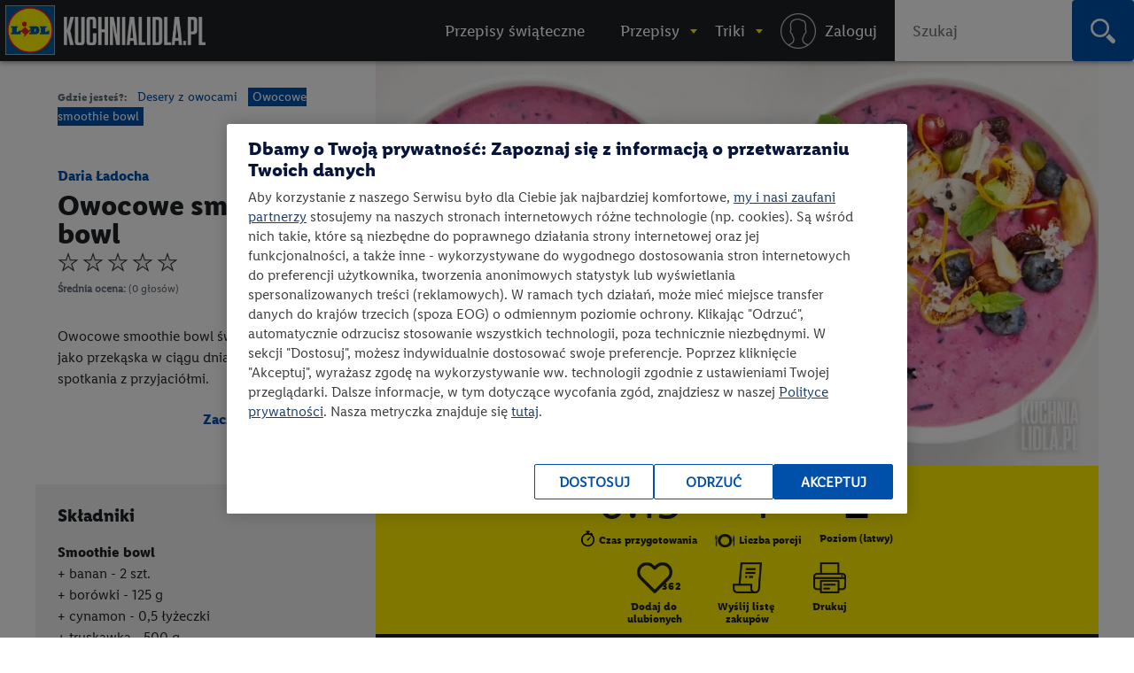

--- FILE ---
content_type: text/html; charset=utf-8
request_url: https://kuchnialidla.pl/owocowe-smoothie-bowl
body_size: 24664
content:

<!DOCTYPE html>
<html xmlns:fb="http://www.facebook.com/2008/fbml" xmlns:og="http://opengraphprotocol.org/schema/" moznomarginboxes mozdisallowselectionprint class="no-js" lang="pl-PL">
<head id="Head1">
<!-- OneTrust Cookies Consent Notice start -->
<script src="https://cdn.cookielaw.org/scripttemplates/otSDKStub.js" data-document-language="true" type="text/javascript" charset="UTF-8" data-domain-script="e0f63db6-f4f1-4006-92e6-b3847e7f58a7" ></script>
<script type="text/javascript">
function OptanonWrapper() { }
</script>
<!-- OneTrust Cookies Consent Notice end -->

    <title>
    Owocowe smoothie bowl - przepis
 • Kuchnia Lidla </title>
    <meta http-equiv="X-UA-Compatible" content="IE=10" />
    <meta http-equiv="X-UA-Compatible" content="chrome=1" />
    <meta charset="UTF-8" />
	<meta name="google-site-verification" content="buTSjcRgBvhgkH2wi_orUkkTtoRLMIDOJ3N7bDNQlU8" />
    
    <meta name="description" content="Owocowe smoothie bowl - poznaj najlepszy przepis. ⭐ Sprawdź składniki i instrukcje na KuchniaLidla.pl!" />
    <meta property="og:title" content="Owocowe smoothie bowl - przepis" />
    <meta property="og:description" content="Owocowe smoothie bowl - poznaj najlepszy przepis. ⭐ Sprawdź składniki i instrukcje na KuchniaLidla.pl!" />
        <meta property="og:image" content="https://kuchnialidla.pl/img/PL/960x540/4fa6868d7126-3f5b95944015-17_Owocowe_smoothie_bowl_107_WEGANIZM_D_1250x700.webp" />

    <meta name="viewport" content="width=device-width, initial-scale=1.0, maximum-scale=1.0">
    <meta property="og:url" content="https://kuchnialidla.pl/owocowe-smoothie-bowl" />

    <!--[if lt IE 9]>
        <script src="/Scripts/html5shiv.js"></script>
    <![endif]-->
	
<script>document.documentElement.classList.remove("no-js")</script>

<link rel="preload" href="/Content/css/nowyfromat2/lidlfonts/LidlFontPro-Bold.woff" as="font" type="font/woff" crossorigin="anonymous">
<link rel="preload" href="/Content/css/nowyfromat2/lidlfonts/LidlFontPro-Book.woff" as="font" type="font/woff" crossorigin="anonymous">
<link rel="preload" href="/Content/css/nowyfromat2/lidlfonts/LidlFontPro-Italic.woff" as="font" type="font/woff" crossorigin="anonymous">
<link rel="preload" href="/Content/css/nowyfromat2/lidlfonts/LidlFontPro-Regular.woff" as="font" type="font/woff" crossorigin="anonymous">
<link rel="preload" href="/Content/css/nowyfromat2/lidlfonts/LidlFontPro-Semibold.woff" as="font" type="font/woff" crossorigin="anonymous">






	  
	  
	<style>
    body {display: none;}
    </style>


    


    <link href="/bundles/content/print.css?v=IggYz59JxcpPpJgrFb42p5LTK9CriiCKfw_7gvjv0VE1" rel="stylesheet" type="text/css" media="print" />

    <link href="/Content/images/nowyformat/favicon-16.ico" rel="shortcut icon" />
	<link href="/Content/images/nowyformat/favicon-64.ico" rel="apple-touch-icon" sizes="64x64" />
	<link href="/Content/images/nowyformat/favicon-48.ico" rel="apple-touch-icon" sizes="48x48" />
	<link href="/Content/images/nowyformat/favicon-32.ico" rel="apple-touch-icon" sizes="32x32" />
    <script src="/bundles/scripts/jquery.js?v=JL596WEzEYSLK79KRL4It4N63VXpRlW4A824KHlhVLc1"></script>

    <script src="/bundles/scripts/portal.js?v=tyoBYvPyWG9Dm0gClG_ZLc5S6woOYA-5X5Cc9xAIe7E1"></script>


    <script src="/Scripts/jquery.cycle2.min.js" type="text/javascript" ></script>

    <script src="/Scripts/jquery.cycle2.carousel.min.js" type="text/javascript" ></script>
	
	<script src="/Scripts/jquery.cycle2.swipe.min.js" type="text/javascript" ></script>
	

    
    

    <style type="text/css" media="print">
        @page {
            size: auto A4 landscape;
            margin: 3mm;
        }
    </style>
    <style type="text/css" media="print">

        #qrcode canvas {
            width: 64px;
            height: 64px;
            image-rendering: pixelated;
        }
    </style>

    
    <link rel="canonical" href="https://kuchnialidla.pl/owocowe-smoothie-bowl" />
    <link rel='stylesheet' href='/Scripts/fancybox/jquery.fancybox-1.3.4.css' type='text/css' media='all' />
    <script src="/Scripts/fancybox/jquery.fancybox-1.3.4.js" defer></script>
    <script src="/Scripts/jquery.qrcode.min.js" defer></script>
    <script src="https://apis.google.com/js/platform.js" async></script>
    <script src="/Scripts/raty.js" defer></script>

    <script type="application/ld+json">
        {
  "@context": "https://schema.org",
  "@type": "Recipe",
  "name": "Owocowe smoothie bowl",
  "image": "https://kuchnialidla.pl/img/PL/960x540/4fa6868d7126-3f5b95944015-17_Owocowe_smoothie_bowl_107_WEGANIZM_D_1250x700.webp",
  "author": {
    "@type": "Person",
    "name": "Daria Ładocha"
  },
  "recipeCategory": "Desery z owocami",
  "datePublished": "2018-04-16",
  "description": "<h2>Przygotuj</h2>\r\n\r\n<ul>\r\n\t<li>blender</li>\r\n\t<li>tarkę</li>\r\n\t<li>4 miseczki</li>\r\n</ul>\r\n\r\n<h2>Krok 1: Miksujemy składniki smoothie<strong> </strong></h2>\r\n\r\n<p style=\"text-align:justify\">Do kielicha blendera wlewamy nap&oacute;j migdałowy, dodajemy cynamon, połowę bor&oacute;wek, banany i truskawki. Całość miksujemy do uzyskania gładkiej konsystencji. Dodajemy nasiona chia i mieszamy. Smoothie przelewamy do miseczek i wstawiamy do lod&oacute;wki na 2 godziny.</p>\r\n\r\n<h2>Krok 2: Ozdabiamy owocami i orzechami<strong> </strong></h2>\r\n\r\n<p style=\"text-align:justify\">Na suchej patelni podprażamy osobno orzechy nerkowca i migdały. Pitaję kroimy w plasterki. Miseczki ze smoothie dekorujemy pozostałymi świeżymi i suszonymi owocami oraz orzechami. Przyozdabiamy listkami mięty i sk&oacute;rką z pomarańczy.</p>\r\n",
  "prepTime": "PT0H15M",
  "recipeYield": "Liczba porcji - 4",
  "nutrition": {
    "@type": "NutritionInformation",
    "calories": "358 calories"
  },
  "recipeCuisine": null,
  "recipeIngredient": [
    "banan - 2 banan",
    "borówki - 125 borówki",
    "cynamon - 0,5 łyżeczki",
    "truskawka - 500 truskawka",
    "nasiona chia - 2 łyżki",
    "napój migdałowy - 230 napój migdałowy",
    "mięta świeża - 2 mięta świeża",
    "migdały - 2 łyżki",
    "pomarańcza - 1 pomarańcza",
    "porzeczka - 70 porzeczka",
    "orzech nerkowca - 2 łyżki",
    "chipsy z banana - 50 chipsy z banana",
    "wiśnie suszone - 50 wiśnie suszone",
    "pitaja - 1 pitaja"
  ],
  "recipeInstructions": " Przygotuj blender tarkę 4 miseczki Krok 1: Miksujemy składniki smoothie Do kielicha blendera wlewamy napój migdałowy, dodajemy cynamon, połowę borówek, banany i truskawki. Całość miksujemy do uzyskania gładkiej konsystencji. Dodajemy nasiona chia i mieszamy. Smoothie przelewamy do miseczek i wstawiamy do lodówki na 2 godziny. Krok 2: Ozdabiamy owocami i orzechami Na suchej patelni podprażamy osobno orzechy nerkowca i migdały. Pitaję kroimy w plasterki. Miseczki ze smoothie dekorujemy pozostałymi świeżymi i suszonymi owocami oraz orzechami. Przyozdabiamy listkami mięty i skórką z pomarańczy. ",
  "aggregateRating": {
    "@type": "AggregateRating",
    "ratingValue": "",
    "ratingCount": 0.0
  }
}
    </script>



    
    <!--  -->


    

	 

<style>
 .jedz_zdrowiej_menu.menu_gorne{display:block;}
 .hiszpanska_menu.menu_gorne{display:none;}
 
</style>

</head>
<body class=" recipe_page recipe ">



<div id="fb-root"></div>
<script>(function(d, s, id) {
  var js, fjs = d.getElementsByTagName(s)[0];
  if (d.getElementById(id)) return;
  js = d.createElement(s); js.id = id; js.rel = "preconnect";
  js.src = "//connect.facebook.net/pl_PL/sdk.js#xfbml=1&version=v2.7";
  fjs.parentNode.insertBefore(js, fjs);
}(document, 'script', 'facebook-jssdk'));</script>


<script>
    window.dataLayer = window.dataLayer || [];

        dataLayer.push({ 'pagetype': 'strona przepisu' });
     

    var now = new Date();
    var h = now.getHours();
    if (h >= 12 && h < 15) {
        dataLayer.push({ 'scroll depth': 'start' });
    }


</script>

<!-- Google Tag Manager -->
<noscript><iframe src="//www.googletagmanager.com/ns.html?id=GTM-586BXB"
height="0" width="0" style="display:none;visibility:hidden"></iframe></noscript>
<script type="text/plain" class="optanon-category-C0003">(function(w,d,s,l,i){w[l]=w[l]||[];w[l].push({'gtm.start':
new Date().getTime(),event:'gtm.js'});var f=d.getElementsByTagName(s)[0],
j=d.createElement(s),dl=l!='dataLayer'?'&l='+l:'';j.async=true;j.src=
'//www.googletagmanager.com/gtm.js?id='+i+dl;f.parentNode.insertBefore(j,f);
})(window, document, 'script', 'dataLayer', 'GTM-586BXB');</script>
<!-- End Google Tag Manager -->









 
			<header> <!-- nav / aside -->



  


        	<nav class="main_menu" aria-label="Główna nawigacja">
            		<p style="display:none;" class="print_header_text">Przepis z: <span class="qr_wrapp_url"></span></p>
					
					<a href="/" class="logolink"><span class="logo"><span class="logo-lidl">Lidl </span></span><span class="kuchnialidla"><span class="logo-kuchnia">kuchnialidla.pl - strona główna</span></span></a>

						
						

				<!--Donut#[base64]#-->


<script src="/Scripts/jquery.dlmenu.js?v=1" defer></script>
<script>
    $(function () {
        var loginctrl = $(".loginctrl");

        $("#dl-menu .LogOnControl").html(loginctrl.html());
        $("#full-menu .LogOnControl").html(loginctrl.html());

        $('#dl-menu').dlmenu({
            animationClasses: { classin: 'dl-animate-in-2', classout: 'dl-animate-out-2', backLabel: '' }
        });
    });
</script>


    <div id="dl-menu" class="dl-menuwrapper" aria-hidden="true">
        <div class="toogle_menu dl-trigger noscipt-hide"></div>
        <ul id="mobtopmenu" class="dl-menu">
            <li class="LogOnControl"></li>

            


<li class="menu_gorne">

    
        <a href="https://kuchnialidla.pl/przepisy/boze-narodzenie" target="_blank" rel="noopener noreferrer"  class="">
            <span>Przepisy świąteczne</span>
        </a>

    
</li>

<li class="dropdown przepisy menu_gorne">

    
        <a href="https://kuchnialidla.pl/przepisy" aria-haspopup="true" aria-controls="submenu_przepisy" aria-expanded="false" class="przepisy">
            <span>Przepisy</span>
        </a>

    
        <ul class="submenu_panel clearfix dl-submenu" id="submenu_przepisy" aria-hidden="true">

            


<li class="dropdown  menu_gorne">

    
        <span class="submenu_column">Typ dania</span>

    
        <ul class="submenu_panel clearfix dl-submenu" id="submenu_" aria-hidden="true">

            


<li class="menu_gorne">

    
        <a href="/przepisy/dania-glowne"   class="">
            <span>Danie gł&#243;wne</span>
        </a>

    
</li>

<li class="menu_gorne">

    
        <a href="/przepisy/zupy"   class="">
            <span>Zupy</span>
        </a>

    
</li>

<li class="menu_gorne">

    
        <a href="/przepisy/salatki"   class="">
            <span>Sałatki</span>
        </a>

    
</li>

<li class="menu_gorne">

    
        <a href="/przepisy/napoje"   class="">
            <span>Napoje</span>
        </a>

    
</li>

<li class="menu_gorne">

    
        <a href="/przepisy/przetwory"   class="">
            <span>Przetwory</span>
        </a>

    
</li>

<li class="menu_gorne">

    
        <a href="/przepisy/sniadania"   class="">
            <span>Śniadania</span>
        </a>

    
</li>

<li class="menu_gorne">

    
        <a href="/przepisy/fast-food"   class="">
            <span>Fast Food</span>
        </a>

    
</li>

<li class="menu_gorne">

    
        <a href="/przepisy/przekaski-na-impreze"   class="">
            <span>Przekąski na imprezę</span>
        </a>

    
</li>

<li class="menu_gorne">

    
        <a href="/przepisy/desery"   class="">
            <span>Desery</span>
        </a>

    
</li>

<li class="menu_gorne">

    
        <a href="/przepisy/ciastka"   class="">
            <span>Ciasta</span>
        </a>

    
</li>

<li class="menu_gorne">

    
        <a href="/przepisy/ciasteczka"   class="">
            <span>Ciastka</span>
        </a>

    
</li>
            




        </ul>
</li>

<li class="dropdown okazje menu_gorne">

    
        <span class="submenu_column">Na specjalne okazje</span>

    
        <ul class="submenu_panel clearfix dl-submenu" id="submenu_okazje" aria-hidden="true">

            


<li class="menu_gorne">

    
        <a href="/przepisy/halloween"   class="">
            <span>Halloween</span>
        </a>

    
</li>

<li class="menu_gorne">

    
        <a href="/przepisy/boze-narodzenie"   class="">
            <span>Boże Narodzenie</span>
        </a>

    
</li>

<li class="weganskie-swieta menu_gorne">

    
        <a href="/przepisy/weganskie-swieta"   class="weganskie-swieta">
            <span>Wegańskie święta</span>
        </a>

    
</li>

<li class="menu_gorne">

    
        <a href="/przepisy/rodzinne-przepisy"   class="">
            <span>Rodzinne przepisy</span>
        </a>

    
</li>

<li class="menu_gorne">

    
        <a href="/przepisy/na-impreze"   class="">
            <span>Na imprezę</span>
        </a>

    
</li>

<li class="menu_gorne">

    
        <a href="/przepisy/romantyczna-kolacja"   class="">
            <span>Romantyczna kolacja</span>
        </a>

    
</li>

<li class="menu_gorne">

    
        <a href="/przepisy/przyjecie-dla-dzieci"   class="">
            <span>Przyjęcie dla dzieci</span>
        </a>

    
</li>

<li class="menu_gorne">

    
        <a href="/przepisy/tlusty-czwartek"   class="">
            <span>Tłusty czwartek</span>
        </a>

    
</li>

<li class="menu_gorne">

    
        <a href="/przepisy/walentynki"   class="">
            <span>Walentynki</span>
        </a>

    
</li>

<li class="menu_gorne">

    
        <a href="/przepisy/wielkanoc"   class="">
            <span>Wielkanoc</span>
        </a>

    
</li>

<li class="menu_gorne">

    
        <a href="/przepisy/piknik"   class="">
            <span>Piknik</span>
        </a>

    
</li>

<li class="menu_gorne">

    
        <a href="/przepisy/grill"   class="">
            <span>Grill</span>
        </a>

    
</li>
            




        </ul>
</li>

<li class="dropdown  menu_gorne">

    
        <span class="submenu_column">Kuchnie świata</span>

    
        <ul class="submenu_panel clearfix dl-submenu" id="submenu_" aria-hidden="true">

            


<li class="menu_gorne">

    
        <a href="/przepisy/kuchnia-amerykanska"   class="">
            <span>Kuchnia amerykańska</span>
        </a>

    
</li>

<li class="menu_gorne">

    
        <a href="/przepisy/kuchnia-azjatycka"   class="">
            <span>Kuchnia azjatycka</span>
        </a>

    
</li>

<li class="menu_gorne">

    
        <a href="/przepisy/kuchnia-czeska"   class="">
            <span>Kuchnia czeska</span>
        </a>

    
</li>

<li class="menu_gorne">

    
        <a href="/przepisy/kuchnia-francuska"   class="">
            <span>Kuchnia francuska</span>
        </a>

    
</li>

<li class="menu_gorne">

    
        <a href="/przepisy/kuchnia-grecka"   class="">
            <span>Kuchnia grecka</span>
        </a>

    
</li>

<li class="menu_gorne">

    
        <a href="/przepisy/kuchnia-hiszpanska-i-portugalska"   class="">
            <span>Kuchnia hiszpańska i portugalska</span>
        </a>

    
</li>

<li class="menu_gorne">

    
        <a href="/przepisy/kuchnia-polska"   class="">
            <span>Kuchnia polska</span>
        </a>

    
</li>

<li class="menu_gorne">

    
        <a href="/przepisy/kuchnia-wloska"   class="">
            <span>Kuchnia włoska</span>
        </a>

    
</li>

<li class="menu_gorne">

    
        <a href="/przepisy/brytyjska"   class="">
            <span>Kuchnia angielska</span>
        </a>

    
</li>

<li class="menu_gorne">

    
        <a href="/przepisy/kuchnia-bliskiego-wschodu"   class="">
            <span>Kuchnia bliskiego wschodu</span>
        </a>

    
</li>

<li class="kuchnia-alpejska menu_gorne">

    
        <a href="/przepisy/kuchnia-alpejska"   class="kuchnia-alpejska">
            <span>Kuchnia alpejska</span>
        </a>

    
</li>

<li class="menu_gorne">

    
        <a href="/przepisy/kuchnia-tajska"   class="">
            <span>Kuchnia tajska</span>
        </a>

    
</li>

<li class="menu_gorne">

    
        <a href="/przepisy/kuchnia-meksykanska"   class="">
            <span>Kuchnia meksykańska</span>
        </a>

    
</li>
            




        </ul>
</li>

<li class="dropdown  menu_gorne">

    
        <span class="submenu_column">Przepisy specjalne</span>

    
        <ul class="submenu_panel clearfix dl-submenu" id="submenu_" aria-hidden="true">

            


<li class="menu_gorne">

    
        <a href="/przepisy/kuchnia-gracza"   class="">
            <span>Kuchnia gracza</span>
        </a>

    
</li>

<li class="menu_gorne">

    
        <a href="/przepisy/przepisy-przyjazne-planecie"   class="">
            <span>Przepisy przyjazne planecie</span>
        </a>

    
</li>

<li class="odpornosc menu_gorne">

    
        <a href="/przepisy/odpornosc-z-natury"   class="odpornosc">
            <span>Odporność z natury</span>
        </a>

    
</li>

<li class="menu_gorne">

    
        <a href="/przepisy/wegetarianskie"   class="">
            <span>Wegetariańskie</span>
        </a>

    
</li>

<li class="menu_gorne">

    
        <a href="/przepisy/weganskie"   class="">
            <span>Wegańskie</span>
        </a>

    
</li>

<li class="menu_gorne">

    
        <a href="/przepisy/bez-glutenu"   class="">
            <span>Bez glutenu</span>
        </a>

    
</li>

<li class="menu_gorne">

    
        <a href="/przepisy/bez-laktozy"   class="">
            <span>Bez laktozy</span>
        </a>

    
</li>

<li class="menu_gorne">

    
        <a href="/przepisy/lekkie-i-fit"   class="">
            <span>Lekkie i fit</span>
        </a>

    
</li>

<li class="menu_gorne">

    
        <a href="/przepisy/dla-dzieci"   class="">
            <span>Dla dzieci</span>
        </a>

    
</li>
            




        </ul>
</li>

<li class="dropdown  menu_gorne">

    
        <span class="submenu_column">Szybkie i łatwe</span>

    
        <ul class="submenu_panel clearfix dl-submenu" id="submenu_" aria-hidden="true">

            


<li class="menu_gorne">

    
        <a href="/przepisy/szybkie"   class="">
            <span>Szybkie przepisy</span>
        </a>

    
</li>

<li class="menu_gorne">

    
        <a href="/przepisy/latwy"   class="">
            <span>Łatwe przepisy</span>
        </a>

    
</li>

<li class="menu_gorne">

    
        <a href="/przepisy/szybkie-obiady"   class="">
            <span>Szybkie obiady</span>
        </a>

    
</li>
            




        </ul>
</li>

<li class="dropdown polecamy menu_gorne">

    
        <span class="submenu_column">Polecamy</span>

    
        <ul class="submenu_panel clearfix dl-submenu" id="submenu_polecamy" aria-hidden="true">

            


<li class="menu_gorne">

    
        <a href="/przepisy/kuchnia-staropolska"   class="">
            <span>Kuchnia staropolska</span>
        </a>

    
</li>

<li class="menu_gorne">

    
        <a href="/przepisy/mc-smart"   class="">
            <span>Przepisy MC Smart</span>
        </a>

    
</li>

<li class="menu_gorne">

    
        <a href="/przepisy/airfryer"   class="">
            <span>Przepisy na airfryer</span>
        </a>

    
</li>
            




        </ul>
</li>
            


                <li class="aligncenter">
                    <a href="/przepisy" class="button">zobacz wszystkie przepisy</a>
                </li>


        </ul>
</li>

<li class="dropdown abc menu_gorne">

    
        <a href="/abc-gotowania"  aria-haspopup="true" aria-controls="submenu_abc" aria-expanded="false" class="abc">
            <span>Triki</span>
        </a>

    
        <ul class="submenu_panel clearfix dl-submenu" id="submenu_abc" aria-hidden="true">

            


<li class="Triki menu_gorne">

    
        <a href="/triki"   class="Triki">
            <span>Triki kulinarne</span>
        </a>

    
</li>

<li class="Artykuły menu_gorne">

    
        <a href="/artykuly"   class="Artykuły">
            <span>Artykuły</span>
        </a>

    
</li>

<li class="abc menu_gorne">

    
        <a href="https://kuchnialidla.pl/abc-gotowania"   class="abc">
            <span>ABC gotowania</span>
        </a>

    
</li>
            



                <li class="submenu_banner menu_przepisy">
                    <div class="submenu_banner_label"><p>Polecany trik:</p>
</div>
                    <a href="/jak-zrobic-jadalny-ogrod-z-resztek-warzyw-i-ziol">
                        <div class="banner_label">
                            <p><em>Kinga Paruzel</em><br />
Jak zrobić zjadalny ogr&oacute;d z resztek warzyw i zi&oacute;ł?</p>

                            <span class="button">zobacz</span>
                        </div>
                        <img src="https://kuchnialidla.pl/img/PL/587x330/b995937195aa-42b2361c9295-KW16_kinga-paruzel-jak-zrobic-jadalny-ogrod-z-resztek-warzyw-i-ziol-1250_700.webp" alt="" width="587px" height="330px">
                    </a>
                </li>
                <li class="submenu_banner menu_przepisy_wina">
                    <div class="submenu_banner_label"><p>Polecany artykuł:</p>
</div>
                    <a href="/kulinarne-sos-czyli-wszystko-co-warto-wiedziec-o-winie-w-kuchni">
                        <div class="banner_label">
                            <p>Kulinarne SOS, czyli wszystko o winie w kuchni</p>

                            <span class="button">zobacz</span>
                        </div>
                        <img src="https://kuchnialidla.pl/img/PL/587x330/741232b3f98b-d4e3288908f9-KulinarneSOS.webp" alt="" width="587px" height="330px">
                    </a>
                </li>

        </ul>
</li>
            
                <li class="menu_gorne logowanie"><a rel="nofollow" href="/konto/logowanie"><span>Logowanie / Rejestracja</span></a></li>

        </ul>

    </div>
    <ol id="full-menu" aria-hidden="false">
        <li class="LogOnControl"></li>

        


<li class="menu_gorne">

    
        <a href="https://kuchnialidla.pl/przepisy/boze-narodzenie" target="_blank" rel="noopener noreferrer"  class="">
            <span>Przepisy świąteczne</span>
        </a>

    
</li>

<li class="dropdown przepisy menu_gorne">

    
        <a href="https://kuchnialidla.pl/przepisy" aria-haspopup="true" aria-controls="submenu_przepisy" aria-expanded="false" class="przepisy">
            <span>Przepisy</span>
        </a>

    
        <ul class="submenu_panel clearfix dl-submenu" id="submenu_przepisy" aria-hidden="true">

            


<li class="dropdown  menu_gorne">

    
        <span class="submenu_column">Typ dania</span>

    
        <ul class="submenu_panel clearfix dl-submenu" id="submenu_" aria-hidden="true">

            


<li class="menu_gorne">

    
        <a href="/przepisy/dania-glowne"   class="">
            <span>Danie gł&#243;wne</span>
        </a>

    
</li>

<li class="menu_gorne">

    
        <a href="/przepisy/zupy"   class="">
            <span>Zupy</span>
        </a>

    
</li>

<li class="menu_gorne">

    
        <a href="/przepisy/salatki"   class="">
            <span>Sałatki</span>
        </a>

    
</li>

<li class="menu_gorne">

    
        <a href="/przepisy/napoje"   class="">
            <span>Napoje</span>
        </a>

    
</li>

<li class="menu_gorne">

    
        <a href="/przepisy/przetwory"   class="">
            <span>Przetwory</span>
        </a>

    
</li>

<li class="menu_gorne">

    
        <a href="/przepisy/sniadania"   class="">
            <span>Śniadania</span>
        </a>

    
</li>

<li class="menu_gorne">

    
        <a href="/przepisy/fast-food"   class="">
            <span>Fast Food</span>
        </a>

    
</li>

<li class="menu_gorne">

    
        <a href="/przepisy/przekaski-na-impreze"   class="">
            <span>Przekąski na imprezę</span>
        </a>

    
</li>

<li class="menu_gorne">

    
        <a href="/przepisy/desery"   class="">
            <span>Desery</span>
        </a>

    
</li>

<li class="menu_gorne">

    
        <a href="/przepisy/ciastka"   class="">
            <span>Ciasta</span>
        </a>

    
</li>

<li class="menu_gorne">

    
        <a href="/przepisy/ciasteczka"   class="">
            <span>Ciastka</span>
        </a>

    
</li>
            




        </ul>
</li>

<li class="dropdown okazje menu_gorne">

    
        <span class="submenu_column">Na specjalne okazje</span>

    
        <ul class="submenu_panel clearfix dl-submenu" id="submenu_okazje" aria-hidden="true">

            


<li class="menu_gorne">

    
        <a href="/przepisy/halloween"   class="">
            <span>Halloween</span>
        </a>

    
</li>

<li class="menu_gorne">

    
        <a href="/przepisy/boze-narodzenie"   class="">
            <span>Boże Narodzenie</span>
        </a>

    
</li>

<li class="weganskie-swieta menu_gorne">

    
        <a href="/przepisy/weganskie-swieta"   class="weganskie-swieta">
            <span>Wegańskie święta</span>
        </a>

    
</li>

<li class="menu_gorne">

    
        <a href="/przepisy/rodzinne-przepisy"   class="">
            <span>Rodzinne przepisy</span>
        </a>

    
</li>

<li class="menu_gorne">

    
        <a href="/przepisy/na-impreze"   class="">
            <span>Na imprezę</span>
        </a>

    
</li>

<li class="menu_gorne">

    
        <a href="/przepisy/romantyczna-kolacja"   class="">
            <span>Romantyczna kolacja</span>
        </a>

    
</li>

<li class="menu_gorne">

    
        <a href="/przepisy/przyjecie-dla-dzieci"   class="">
            <span>Przyjęcie dla dzieci</span>
        </a>

    
</li>

<li class="menu_gorne">

    
        <a href="/przepisy/tlusty-czwartek"   class="">
            <span>Tłusty czwartek</span>
        </a>

    
</li>

<li class="menu_gorne">

    
        <a href="/przepisy/walentynki"   class="">
            <span>Walentynki</span>
        </a>

    
</li>

<li class="menu_gorne">

    
        <a href="/przepisy/wielkanoc"   class="">
            <span>Wielkanoc</span>
        </a>

    
</li>

<li class="menu_gorne">

    
        <a href="/przepisy/piknik"   class="">
            <span>Piknik</span>
        </a>

    
</li>

<li class="menu_gorne">

    
        <a href="/przepisy/grill"   class="">
            <span>Grill</span>
        </a>

    
</li>
            




        </ul>
</li>

<li class="dropdown  menu_gorne">

    
        <span class="submenu_column">Kuchnie świata</span>

    
        <ul class="submenu_panel clearfix dl-submenu" id="submenu_" aria-hidden="true">

            


<li class="menu_gorne">

    
        <a href="/przepisy/kuchnia-amerykanska"   class="">
            <span>Kuchnia amerykańska</span>
        </a>

    
</li>

<li class="menu_gorne">

    
        <a href="/przepisy/kuchnia-azjatycka"   class="">
            <span>Kuchnia azjatycka</span>
        </a>

    
</li>

<li class="menu_gorne">

    
        <a href="/przepisy/kuchnia-czeska"   class="">
            <span>Kuchnia czeska</span>
        </a>

    
</li>

<li class="menu_gorne">

    
        <a href="/przepisy/kuchnia-francuska"   class="">
            <span>Kuchnia francuska</span>
        </a>

    
</li>

<li class="menu_gorne">

    
        <a href="/przepisy/kuchnia-grecka"   class="">
            <span>Kuchnia grecka</span>
        </a>

    
</li>

<li class="menu_gorne">

    
        <a href="/przepisy/kuchnia-hiszpanska-i-portugalska"   class="">
            <span>Kuchnia hiszpańska i portugalska</span>
        </a>

    
</li>

<li class="menu_gorne">

    
        <a href="/przepisy/kuchnia-polska"   class="">
            <span>Kuchnia polska</span>
        </a>

    
</li>

<li class="menu_gorne">

    
        <a href="/przepisy/kuchnia-wloska"   class="">
            <span>Kuchnia włoska</span>
        </a>

    
</li>

<li class="menu_gorne">

    
        <a href="/przepisy/brytyjska"   class="">
            <span>Kuchnia angielska</span>
        </a>

    
</li>

<li class="menu_gorne">

    
        <a href="/przepisy/kuchnia-bliskiego-wschodu"   class="">
            <span>Kuchnia bliskiego wschodu</span>
        </a>

    
</li>

<li class="kuchnia-alpejska menu_gorne">

    
        <a href="/przepisy/kuchnia-alpejska"   class="kuchnia-alpejska">
            <span>Kuchnia alpejska</span>
        </a>

    
</li>

<li class="menu_gorne">

    
        <a href="/przepisy/kuchnia-tajska"   class="">
            <span>Kuchnia tajska</span>
        </a>

    
</li>

<li class="menu_gorne">

    
        <a href="/przepisy/kuchnia-meksykanska"   class="">
            <span>Kuchnia meksykańska</span>
        </a>

    
</li>
            




        </ul>
</li>

<li class="dropdown  menu_gorne">

    
        <span class="submenu_column">Przepisy specjalne</span>

    
        <ul class="submenu_panel clearfix dl-submenu" id="submenu_" aria-hidden="true">

            


<li class="menu_gorne">

    
        <a href="/przepisy/kuchnia-gracza"   class="">
            <span>Kuchnia gracza</span>
        </a>

    
</li>

<li class="menu_gorne">

    
        <a href="/przepisy/przepisy-przyjazne-planecie"   class="">
            <span>Przepisy przyjazne planecie</span>
        </a>

    
</li>

<li class="odpornosc menu_gorne">

    
        <a href="/przepisy/odpornosc-z-natury"   class="odpornosc">
            <span>Odporność z natury</span>
        </a>

    
</li>

<li class="menu_gorne">

    
        <a href="/przepisy/wegetarianskie"   class="">
            <span>Wegetariańskie</span>
        </a>

    
</li>

<li class="menu_gorne">

    
        <a href="/przepisy/weganskie"   class="">
            <span>Wegańskie</span>
        </a>

    
</li>

<li class="menu_gorne">

    
        <a href="/przepisy/bez-glutenu"   class="">
            <span>Bez glutenu</span>
        </a>

    
</li>

<li class="menu_gorne">

    
        <a href="/przepisy/bez-laktozy"   class="">
            <span>Bez laktozy</span>
        </a>

    
</li>

<li class="menu_gorne">

    
        <a href="/przepisy/lekkie-i-fit"   class="">
            <span>Lekkie i fit</span>
        </a>

    
</li>

<li class="menu_gorne">

    
        <a href="/przepisy/dla-dzieci"   class="">
            <span>Dla dzieci</span>
        </a>

    
</li>
            




        </ul>
</li>

<li class="dropdown  menu_gorne">

    
        <span class="submenu_column">Szybkie i łatwe</span>

    
        <ul class="submenu_panel clearfix dl-submenu" id="submenu_" aria-hidden="true">

            


<li class="menu_gorne">

    
        <a href="/przepisy/szybkie"   class="">
            <span>Szybkie przepisy</span>
        </a>

    
</li>

<li class="menu_gorne">

    
        <a href="/przepisy/latwy"   class="">
            <span>Łatwe przepisy</span>
        </a>

    
</li>

<li class="menu_gorne">

    
        <a href="/przepisy/szybkie-obiady"   class="">
            <span>Szybkie obiady</span>
        </a>

    
</li>
            




        </ul>
</li>

<li class="dropdown polecamy menu_gorne">

    
        <span class="submenu_column">Polecamy</span>

    
        <ul class="submenu_panel clearfix dl-submenu" id="submenu_polecamy" aria-hidden="true">

            


<li class="menu_gorne">

    
        <a href="/przepisy/kuchnia-staropolska"   class="">
            <span>Kuchnia staropolska</span>
        </a>

    
</li>

<li class="menu_gorne">

    
        <a href="/przepisy/mc-smart"   class="">
            <span>Przepisy MC Smart</span>
        </a>

    
</li>

<li class="menu_gorne">

    
        <a href="/przepisy/airfryer"   class="">
            <span>Przepisy na airfryer</span>
        </a>

    
</li>
            




        </ul>
</li>
            


                <li class="aligncenter">
                    <a href="/przepisy" class="button">zobacz wszystkie przepisy</a>
                </li>


        </ul>
</li>

<li class="dropdown abc menu_gorne">

    
        <a href="/abc-gotowania"  aria-haspopup="true" aria-controls="submenu_abc" aria-expanded="false" class="abc">
            <span>Triki</span>
        </a>

    
        <ul class="submenu_panel clearfix dl-submenu" id="submenu_abc" aria-hidden="true">

            


<li class="Triki menu_gorne">

    
        <a href="/triki"   class="Triki">
            <span>Triki kulinarne</span>
        </a>

    
</li>

<li class="Artykuły menu_gorne">

    
        <a href="/artykuly"   class="Artykuły">
            <span>Artykuły</span>
        </a>

    
</li>

<li class="abc menu_gorne">

    
        <a href="https://kuchnialidla.pl/abc-gotowania"   class="abc">
            <span>ABC gotowania</span>
        </a>

    
</li>
            



                <li class="submenu_banner menu_przepisy">
                    <div class="submenu_banner_label"><p>Polecany trik:</p>
</div>
                    <a href="/jak-zrobic-jadalny-ogrod-z-resztek-warzyw-i-ziol">
                        <div class="banner_label">
                            <p><em>Kinga Paruzel</em><br />
Jak zrobić zjadalny ogr&oacute;d z resztek warzyw i zi&oacute;ł?</p>

                            <span class="button">zobacz</span>
                        </div>
                        <img src="https://kuchnialidla.pl/img/PL/587x330/b995937195aa-42b2361c9295-KW16_kinga-paruzel-jak-zrobic-jadalny-ogrod-z-resztek-warzyw-i-ziol-1250_700.webp" alt="" width="587px" height="330px">
                    </a>
                </li>
                <li class="submenu_banner menu_przepisy_wina">
                    <div class="submenu_banner_label"><p>Polecany artykuł:</p>
</div>
                    <a href="/kulinarne-sos-czyli-wszystko-co-warto-wiedziec-o-winie-w-kuchni">
                        <div class="banner_label">
                            <p>Kulinarne SOS, czyli wszystko o winie w kuchni</p>

                            <span class="button">zobacz</span>
                        </div>
                        <img src="https://kuchnialidla.pl/img/PL/587x330/741232b3f98b-d4e3288908f9-KulinarneSOS.webp" alt="" width="587px" height="330px">
                    </a>
                </li>

        </ul>
</li>
        
            <li class="menu_gorne logowanie"><a rel="nofollow" href="/konto/logowanie"><span><i class="menu_login_ico"></i> <em>Zaloguj</em></span></a></li>

        <li class="search_topmenu">
<form action="/Catalog/Search" method="get">                <div id="search_form_top">
                    <label for="SearchQueryID2" class="visually-hidden">Wpisz szukaną frazę</label>
                    <input type="text" name="SearchQuery" id="SearchQueryID2" placeholder="Szukaj" onclick="dataLayer.push({ 'event': 'wyszukiwarka', 'tresc': 'klikniecie_menu gorne' })" />
                    <button type="submit" value="Szukaj" class="search_bt" onclick="dataLayer.push({ 'event': 'wyszukiwarka', 'tresc': 'wyszukiwanie_menu gorne' })"><span class="icon-lupa"></span><span class="visually-hidden">Szukaj</span></button>
                </div>
</form>        </li>

        <li class="search_menu_ico"></li>
    </ol>
<!--EndDonut-->
          </nav>
           
        
        
			</header>
      <div class="clear"></div>

			<main>
			

			
		
			 













<content>




    <div class="recipe_main">
        <div class="video">

            <div id="player" class="player" style="overflow:hidden;"></div>





			<img src='https://kuchnialidla.pl/img/PL/1250x700/09acc6c18807-3f5b95944015-17_Owocowe_smoothie_bowl_107_WEGANIZM_D_1250x700.webp' alt="Owocowe smoothie bowl" width="1250px" height="700px" />


                <p class="guest_avatar">
                    <img src="https://kuchnialidla.pl/img/PL/img/0f9a1e37dd9d-Daria_160x160_2018.webp" alt='Daria Ładocha' width="83px" height="83px">
                </p>


            <button class="close" id="close_player">Zamknij</button>
        </div>


        <div class="recipe_meta" data-id="10277">


            <ul id="recipe_meta_1">
                    <li class="meta_time">
						<a href="/przepisy/t30">
							<strong>0:15</strong>
							<span>Czas przygotowania</span>
						</a>	
                    </li>

                    <li class="meta_size">
					<a href="/przepisy"><strong>4</strong><span>Liczba porcji</span></a>
					</li>
				
                            <li class="meta_level Easy">
							<a href="/przepisy/latwe"><span>Poziom (łatwy)</span></a>
							</li>


            </ul>


            <ul id="recipe_meta_2">


                <li class="icon_fav login" data-codename="owocowe-smoothie-bowl">
				<button>
                    <span></span>
                    <strong class="icon_fav_count"><!--Donut#[base64]#-->362<!--EndDonut--> </strong>
                    <strong class="left-site-icon">Dodaj do <br />ulubionych</strong>
				</button>	
                </li>
                
               
                <li class="icon_shoplist"><button><span class="left-site-icon">Wyślij listę <br /> zakupów</span></button></li>
				<li class="icon_print"><button onClick="window.print(); return false;"><span class="left-site-icon"><b>Drukuj</b></span></button></li>
            </ul>

            <br style="clear:both;">
        </div>

        <div class="yt_ribbon">
            <div class="yt_ribbon_wrapper"><div class="g-ytsubscribe" data-channel="LidlPolskaPL" data-layout="default" data-count="default"></div></div>
            <p class="yt_ribbon_text">Chcesz odkryć więcej przepisów? Odwiedź kanał Kuchnia Lidla na You Tube!</p>
        </div>


    </div>

    <div class="sidebar Daria Ładocha" id="details">
        <div class="lead">

            <nav aria-label="Ścieżka nawigacji">
				<ul id="breadcrumbs">
					<li>Gdzie jesteś?:</li>
					<li><a href="/przepisy/desery/desery-z-owocami">Desery z owocami</a></li>
					<li>Owocowe smoothie bowl</li>
				</ul>
			</nav>


            <span class="sticker_wrapper">
            </span>

            <p class="category">Daria Ładocha</p>
            <h1>Owocowe smoothie bowl</h1>

            <div class="article">
			
			<div class="rating_container">
				
				<div class="rating_stars" id="rating_stars">
				<img src="/Content/images/nowyformat/star-off.png">&nbsp;<img src="/Content/images/nowyformat/star-off.png">&nbsp;<img src="/Content/images/nowyformat/star-off.png">&nbsp;<img src="/Content/images/nowyformat/star-off.png">&nbsp;<img src="/Content/images/nowyformat/star-off.png">
				</div>
                <p class="rating_stars_score"><!--Donut#[base64]#-->    <span class="rating_stars_score_label">Średnia ocena:</span> <strong class="rating_stars_score_value"></strong> (<span class="rating_stars_score_count">0</span> głosów) 
<!--EndDonut--></p>
			</div>
			
			
                Owocowe smoothie bowl świetnie sprawdzi się jako przekąska w ciągu dnia, czy podczas spotkania z przyjaciółmi.
            </div>
			<div class="product_lead_buttons">
            <p class="alignright"><a href="#opis" class="button2 start_cook"><span>Zacznij gotować</span></a><a href="#" class="button2 screen" id="wake" aria-pressed="false"><span>Nie wygaszaj ekranu</span></a></p>
			</div>
        </div>

        <div>
                <div class="skladniki">
                    <h2>Składniki</h2>
                                <h3>Smoothie bowl</h3>
                            <ul>
                                    <li>banan - 2 szt.</li>
                                    <li>bor&#243;wki - 125 g</li>
                                    <li>cynamon - 0,5 łyżeczki</li>
                                    <li>truskawka - 500 g</li>
                                    <li>nasiona chia - 2 łyżki</li>
                                    <li>nap&#243;j migdałowy - 230 g</li>
                            </ul>
                                <h3>Dekoracja</h3>
                            <ul>
                                    <li>mięta świeża - 2 g</li>
                                    <li>migdały - 2 łyżki</li>
                                    <li>pomarańcza - 1 szt.</li>
                                    <li>porzeczka - 70 g</li>
                                    <li>orzech nerkowca - 2 łyżki</li>
                                    <li>chipsy z banana - 50 g</li>
                                    <li>wiśnie suszone - 50 g</li>
                                    <li>pitaja - 1 szt.</li>
                            </ul>


                </div>

            <!-- wartości odżywcze -->
                <div class="skladniki wartosci">
                    <h2>Wartości odżywcze</h2>
                    <table>

                            <tr>
                                <td>Wartość energetyczna na całe danie</td>
                                <td>1434,8 kcal</td>
                            </tr>
                                                    <tr>
                                <td>Wartość energetyczna na 1 porcję</td>
                                <td>358,7 kcal</td>
                            </tr>
                                                    <tr>
                                <td>Tłuszcz</td>
                                <td>9,5 g</td>
                            </tr>
                                                    <tr>
                                <td>Węglowodany</td>
                                <td>66,8 g</td>
                            </tr>
                                                    <tr>
                                <td>Błonnik</td>
                                <td>5,8 g</td>
                            </tr>
                                                    <tr>
                                <td>Białko</td>
                                <td>5,8 g</td>
                            </tr>
                    </table>
                </div>

        </div>

    </div>

    <div class="recipe_inner right">
        <div class="recipe_main">


            <div class="article" id="opis">
                <div class="fb-share-button right" data-href="/owocowe-smoothie-bowl?utm_source=facebook.com&utm_medium=kuchniaLike&utm_campaign=Owocowe smoothie bowl" data-layout="button_count"></div>


                <h2>Przygotuj</h2>

<ul>
	<li>blender</li>
	<li>tarkę</li>
	<li>4 miseczki</li>
</ul>

<h2>Krok 1: Miksujemy składniki smoothie<strong> </strong></h2>

<p style="text-align:justify">Do kielicha blendera wlewamy nap&oacute;j migdałowy, dodajemy cynamon, połowę bor&oacute;wek, banany i truskawki. Całość miksujemy do uzyskania gładkiej konsystencji. Dodajemy nasiona chia i mieszamy. Smoothie przelewamy do miseczek i wstawiamy do lod&oacute;wki na 2 godziny.</p>

<h2>Krok 2: Ozdabiamy owocami i orzechami<strong> </strong></h2>

<p style="text-align:justify">Na suchej patelni podprażamy osobno orzechy nerkowca i migdały. Pitaję kroimy w plasterki. Miseczki ze smoothie dekorujemy pozostałymi świeżymi i suszonymi owocami oraz orzechami. Przyozdabiamy listkami mięty i sk&oacute;rką z pomarańczy.</p>




                <!-- skladniki -->
                



                <div class="product_subtext_banner">
                    
                </div>



            </div>

            <div class="recipe_meta recipe_meta_mobile" data-id="10277">


                <ul id="recipe_meta_2">

                    <li class="icon_fav login" title="dodaj do ulubionych" data-codename="owocowe-smoothie-bowl">
                        <span>dodaj do ulubionych</span>
                        <strong style="margin-top: -15px !important; margin-left:15px;
             position: absolute; padding: 0px 25px; font-size: 11px; font-weight: bold; color: #504d3a; letter-spacing: 1px;     margin-left: 5px;"><!--Donut#[base64]#-->362<!--EndDonut--> </strong>
            <div class="left-site-icon">DODAJ DO <br />ULUBIONYCH</div>
        </li>
        

        <li class="icon_print"><a href="https://kuchnialidla.pl/owocowe-smoothie-bowl" onClick="window.print()" title="wydrukuj przepis"></a><span class="left-site-icon"><b>DRUKUJ</b></span></li>
        <li class="icon_shoplist"><a href="#" title="wyślij listę zakupów"></a><span class="left-site-icon">wyślij listę <br /> zakupów</span></li>
    </ul>

    <br style="clear:both;">
</div>



<div class="more_recipies">
    <h2>
        Zobacz podobne przepisy
    </h2>

    <div id="products">


<div class="recipe_box   product_1" data-id="9153"  >
	<a href="/smoothie-z-kiwi-i-ogorkow" class="recipe_box_link">
    
		<div class="description">
			<h3><strong>Smoothie z kiwi i og&#243;rk&#243;w</strong></h3>
			<span class="category">Lidl</span>			
			<p class="ShortDescription">Niezwykłe połączenie kiwi, ogórków i soku pomarańczowego zagwarantuje Ci smaczne orzeźwienie!</p>
		</div>  

		<div class="image">
				<img alt="Smoothie z kiwi i og&#243;rk&#243;w" data-src="https://kuchnialidla.pl/img/PL/587x330/165b011e0722-e1263be51d-Kiwi-Gurken-Smoothie.webp" width="587px" height="330px" class="lazy" src="/Content/images/placeholder587.webp" />
				<noscript>
				  <img alt="Smoothie z kiwi i og&#243;rk&#243;w" src="https://kuchnialidla.pl/img/PL/587x330/165b011e0722-e1263be51d-Kiwi-Gurken-Smoothie.webp" width="587px" height="330px" />
				</noscript>

				<span class="sticker_wrapper">
				</span>


        </div>
        <p class="meta">
        
                <span class="like icon_fav login" data-codename="smoothie-z-kiwi-i-ogorkow"><br />
				<span class="visually-hidden">liczba polubień: </span>
                    <strong><!--Donut#[base64]#-->267<!--EndDonut--></strong></span>
                <span class="difficulty Easy"><span class="visually-hidden">poziom trudności: </span><span class="visually-hidden">łatwy</span></span>
                <span class="time"><span class="visually-hidden">czas przygotowania: </span>
				<strong>0:10</strong></span>
                <span class="size"><span class="visually-hidden">liczba porcji: </span>4</span>
                <span class="wege"><span class="visually-hidden">ten przepis jest wegetariański</span></span>
        </p> 
	</a>	
</div>


<div class="recipe_box   product_2" data-id="9395"  >
	<a href="/karaibskie-smoothie-owocowe-z-salata" class="recipe_box_link">
    
		<div class="description">
			<h3><strong>Karaibskie smoothie owocowe z sałatą</strong></h3>
			<span class="category">Lidl</span>			
			<p class="ShortDescription">Egzotyczne owoce, orzechy, miód i świeża sałata. To smoothie na pewno Ci zasmakuje! </p>
		</div>  

		<div class="image">
				<img alt="Karaibskie smoothie owocowe z sałatą" data-src="https://kuchnialidla.pl/img/PL/587x330/c5402e64cace-a7c6b375eb62-Karibik-Salat-Frucht-Smoothie.webp" width="587px" height="330px" class="lazy" src="/Content/images/placeholder587.webp" />
				<noscript>
				  <img alt="Karaibskie smoothie owocowe z sałatą" src="https://kuchnialidla.pl/img/PL/587x330/c5402e64cace-a7c6b375eb62-Karibik-Salat-Frucht-Smoothie.webp" width="587px" height="330px" />
				</noscript>

				<span class="sticker_wrapper">
				</span>


        </div>
        <p class="meta">
        
                <span class="like icon_fav login" data-codename="karaibskie-smoothie-owocowe-z-salata"><br />
				<span class="visually-hidden">liczba polubień: </span>
                    <strong><!--Donut#[base64]#-->149<!--EndDonut--></strong></span>
                <span class="difficulty Easy"><span class="visually-hidden">poziom trudności: </span><span class="visually-hidden">łatwy</span></span>
                <span class="time"><span class="visually-hidden">czas przygotowania: </span>
				<strong>0:15</strong></span>
                <span class="size"><span class="visually-hidden">liczba porcji: </span>4</span>
                <span class="wege"><span class="visually-hidden">ten przepis jest wegetariański</span></span>
        </p> 
	</a>	
</div>


<div class="recipe_box   product_3" data-id="9773"  >
	<a href="/pikantne-smoothie-z-kaki" class="recipe_box_link">
    
		<div class="description">
			<h3><strong>Pikantne smoothie z kaki</strong></h3>
			<span class="category">Lidl</span>			
			<p class="ShortDescription">Próbowałeś już pikantnego smoothie? Jeśli nie, koniecznie posmakuj naszej kompozycji!</p>
		</div>  

		<div class="image">
				<img alt="Pikantne smoothie z kaki" data-src="https://kuchnialidla.pl/img/PL/587x330/3a309b743faf-e7121fc757e6-Scharfer-Kaki-Smoothie.webp" width="587px" height="330px" class="lazy" src="/Content/images/placeholder587.webp" />
				<noscript>
				  <img alt="Pikantne smoothie z kaki" src="https://kuchnialidla.pl/img/PL/587x330/3a309b743faf-e7121fc757e6-Scharfer-Kaki-Smoothie.webp" width="587px" height="330px" />
				</noscript>

				<span class="sticker_wrapper">
				</span>


        </div>
        <p class="meta">
        
                <span class="like icon_fav login" data-codename="pikantne-smoothie-z-kaki"><br />
				<span class="visually-hidden">liczba polubień: </span>
                    <strong><!--Donut#[base64]#-->123<!--EndDonut--></strong></span>
                <span class="difficulty Easy"><span class="visually-hidden">poziom trudności: </span><span class="visually-hidden">łatwy</span></span>
                <span class="time"><span class="visually-hidden">czas przygotowania: </span>
				<strong>0:15</strong></span>
                <span class="size"><span class="visually-hidden">liczba porcji: </span>2</span>
                <span class="wege"><span class="visually-hidden">ten przepis jest wegetariański</span></span>
        </p> 
	</a>	
</div>


<div class="recipe_box   product_4" data-id="9971"  >
	<a href="/owocowe-smoothie-dla-dzieci" class="recipe_box_link">
    
		<div class="description">
			<h3><strong>Owocowe smoothie dla dzieci</strong></h3>
			<span class="category">Daria Ładocha</span>			
			<p class="ShortDescription">Wystarczy kilka składników, by przygotować pyszne, pożywne smoothie! Przygotuj je razem z Darią Ładochą!</p>
		</div>  

		<div class="image">
				<img alt="Owocowe smoothie dla dzieci" data-src="https://kuchnialidla.pl/img/PL/587x330/ba4d3598060c-535b61795c7c-BS_DARIA_KW33_23590_TYDZIEN_DZIECKA_SMOOTHIE_170712_MA_1127_rgb_ok.webp" width="587px" height="330px" class="lazy" src="/Content/images/placeholder587.webp" />
				<noscript>
				  <img alt="Owocowe smoothie dla dzieci" src="https://kuchnialidla.pl/img/PL/587x330/ba4d3598060c-535b61795c7c-BS_DARIA_KW33_23590_TYDZIEN_DZIECKA_SMOOTHIE_170712_MA_1127_rgb_ok.webp" width="587px" height="330px" />
				</noscript>

				<span class="sticker_wrapper">
				</span>


        </div>
        <p class="meta">
        
                <span class="like icon_fav login" data-codename="owocowe-smoothie-dla-dzieci"><br />
				<span class="visually-hidden">liczba polubień: </span>
                    <strong><!--Donut#[base64]#-->165<!--EndDonut--></strong></span>
                <span class="difficulty Easy"><span class="visually-hidden">poziom trudności: </span><span class="visually-hidden">łatwy</span></span>
                <span class="time"><span class="visually-hidden">czas przygotowania: </span>
				<strong>0:20</strong></span>
                <span class="size"><span class="visually-hidden">liczba porcji: </span>2</span>
                <span class="wege"><span class="visually-hidden">ten przepis jest wegetariański</span></span>
        </p> 
	</a>	
</div>



        <br style="clear:both;">
    </div>

    <p class="aligncenter" style="margin-top:10px;"><a href="/przepisy/wegetarianskie/bez-glutenu/bez-laktozy/lekkie-i-fit/weganskie/latwe/t30" class="button">zobacz więcej</a></p>
</div>
</div>

<div class="comments_wrapper right">
    <div class="comments_wrapper_inner">
	<!--Donut#[base64]#-->
<a name="comments"></a>



    <h2>Komentarze <strong>(0)</strong></h2>


    
        <form action="/Comment/Add/10277" class="commentForm" method="post"><input name="__RequestVerificationToken" type="hidden" value="wEPQ2GbZ3RpxaKRIRJR--ew799t6iWjsoDa1DqEVvJtbb2KRUceNTvn5G9qyOeubpmTPJyS6S-rbKVxKrzIEJ0-NJHA1" /><div class="sysMsg">



</div>
        <fieldset class="addCommentBox">
		<legend class="visually-hidden">Dodaj swój komentarz</legend>
        <div class="form_wrap">
                <input id="ReturnUrl" name="ReturnUrl" type="hidden" value="/owocowe-smoothie-bowl" />
                <input data-val="true" data-val-number="The field EntityId must be a number." data-val-required="Pole EntityId jest wymagane." id="EntityId" name="EntityId" type="hidden" value="10277" />
                <input id="EntityName" name="EntityName" type="hidden" value="Product" />
                <input data-val="true" data-val-number="The field CommentId must be a number." id="CommentId" name="CommentId" type="hidden" value="" />

                    <span class="field-validation-valid" data-valmsg-for="Text" data-valmsg-replace="true"></span>

                    <div class="comment_area">
						<label for="Text" class="visually-hidden">Treść komentarza</label>
						<textarea class="text" cols="20" id="Text" name="Text" placeholder="Tutaj wpisz swój komentarz" rows="2">
</textarea>
					</div>

                  <span class="avatar">
                            <img src="/Content/images/avatar0-v02.png" alt="Avatar" width="68px" height="68px" />
                        </span>
<span class="field-validation-valid" data-valmsg-for="Guest" data-valmsg-replace="true"></span>                        <div class="comment_guest">
							<label for="Guest" class="visually-hidden">Twój podpis (Autor)</label>
							<input id="Guest" name="Guest" placeholder="Autor" type="text" value="Gość" />
						</div>
            
                   <div class="g-recaptcha" data-theme="light" data-sitekey="6LdPsAMTAAAAAJV_24jb26Fu2FTE9uQJuHfCrmus"></div>

            <div class="alignright"><button id="commentSubmitButton" type="submit" class="button commentSubmitButton">dodaj komentarz</button></div>
        </div>
        </fieldset>
</form>

<ul id="commentsUl" class="hiddenComments">

    
</ul>

<div class="add-template" style="display:none;">

    <form action="/Comment/Add" class="commentForm" method="post"><input name="__RequestVerificationToken" type="hidden" value="Ih8mYPchsxoi81H5gE5jePjLONcjreBhJZ_sPgW-nwGQxnKj1z-zZyxmIyqzd0HPqp-38DoZdCxz-GZW9WRGivGb07c1" /><div class="sysMsg">



</div>
        <fieldset class="addCommentBox">
		<legend class="visually-hidden">Dodaj swój komentarz</legend>
        <div class="form_wrap">
                <input id="ReturnUrl" name="ReturnUrl" type="hidden" value="/owocowe-smoothie-bowl" />
                <input data-val="true" data-val-number="The field EntityId must be a number." data-val-required="Pole EntityId jest wymagane." id="EntityId" name="EntityId" type="hidden" value="10277" />
                <input id="EntityName" name="EntityName" type="hidden" value="Product" />
                <input data-val="true" data-val-number="The field CommentId must be a number." id="CommentId" name="CommentId" type="hidden" value="" />

                    <span class="field-validation-valid" data-valmsg-for="Text" data-valmsg-replace="true"></span>

                    <div class="comment_area">
						<label for="Text" class="visually-hidden">Treść komentarza</label>
						<textarea class="text" cols="20" id="Text" name="Text" placeholder="Tutaj wpisz swój komentarz" rows="2">
</textarea>
					</div>

                  <span class="avatar">
                            <img src="/Content/images/avatar0-v02.png" alt="Avatar" width="68px" height="68px" />
                        </span>
<span class="field-validation-valid" data-valmsg-for="Guest" data-valmsg-replace="true"></span>                        <div class="comment_guest">
							<label for="Guest" class="visually-hidden">Twój podpis (Autor)</label>
							<input id="Guest" name="Guest" placeholder="Autor" type="text" value="Gość" />
						</div>
            
                   <div class="g-recaptcha" data-theme="light" data-sitekey="6LdPsAMTAAAAAJV_24jb26Fu2FTE9uQJuHfCrmus"></div>

            <div class="alignright"><button id="commentSubmitButton" type="submit" class="button commentSubmitButton">dodaj komentarz</button></div>
        </div>
        </fieldset>
</form>






</div>




<script src="/Scripts/templates/Comment/list-scripts.js?v=2" type="text/javascript" defer></script>
<!--EndDonut-->

    </div>
</div>


<br style="clear:both;">

<div class="seobox"><div class="article"></div></div>


    <div class="more_recipies cross_links">
        <h2>
             Przepisy sylwestrowe i na święta 2025
        </h2>

    <ul>
                <li><a href="/klasyczna-salatka-grecka">Klasyczna sałatka grecka</a></li>
                <li><a href="/makaron-ryzowy-z-kurczakiem-i-mieszanka-chinska">Kurczak po chińsku z makaronem ryżowym</a></li>
                <li><a href="/pierniki">Pierniki</a></li>
                <li><a href="/sernik-pistacjowy">Sernik pistacjowy</a></li>
                <li><a href="/burek-ze-szpinakiem">Burek ze szpinakiem</a></li>
                <li><a href="/ryba-z-piekarnika">Ryba z piekarnika</a></li>
                <li><a href="/ryba-po-japonsku">Ryba po japońsku</a></li>
                <li><a href="/pieczona-ryba-po-grecku">Pieczona ryba po grecku</a></li>
                <li><a href="/wilgotny-makowiec-z-gotowej-masy-makowej">Wilgotny makowiec z gotowej masy makowej</a></li>
                <li><a href="/golonka-po-bawarsku">Golonka pieczona po bawarsku</a></li>
                <li><a href="/ciasto-malinowa-chmurka-bez-pieczenia">Ciasto Malinowa Chmurka – przepis bez pieczenia</a></li>
                <li><a href="/bardzo-puszysty-sernik-z-wiaderka">Bardzo puszysty sernik z wiaderka</a></li>
                <li><a href="/salatka-cezar-z-kurczakiem-na-dwa-sposoby">Sałatka Cezar z kurczakiem na dwa sposoby</a></li>
                <li><a href="/pulpety-w-sosie-pomidorowym">Pulpety w sosie pomidorowym</a></li>
                <li><a href="/najlepsza-salatka-z-tortellini">Najlepsza sałatka z tortellini</a></li>
                <li><a href="/jajka-na-miekko">Jajka na miękko</a></li>
                <li><a href="/swiateczne-pierniczki-12">Świąteczne pierniczki</a></li>
                <li><a href="/pistacjowy-sernik-baskijski">Pistacjowy sernik baskijski</a></li>
                <li><a href="/sledz-w-oleju">Śledź w oleju</a></li>
                <li><a href="/zupa-krem-z-dyni">Zupa dyniowa – przepis na krem z dyni</a></li>


    </ul>
    </div>
<!-- tutaj skladniki -->
        <div class="more_recipies cross_links">
            <h2>
                Przepisy według składników
            </h2>
            <ul>

                    <li><a href="/przepisy/banany">Banany</a></li>
                    <li><a href="/przepisy/cynamon">Cynamon</a></li>
                    <li><a href="/przepisy/mieta">Mięta</a></li>
                    <li><a href="/przepisy/migdaly">Migdały</a></li>
                    <li><a href="/przepisy/orzechy-nerkowca">Orzechy nerkowca</a></li>
                    <li><a href="/przepisy/pitaja">Pitaja</a></li>
                    <li><a href="/przepisy/pomarancza">Pomarańcza</a></li>
                    <li><a href="/przepisy/truskawki">Truskawki</a></li>
            </ul>
        </div>


<!-- koniec skladnikow -->


</div>


<div class="sidebar sidebar_banners">



    <style>
        ul.baners {
            margin-top: 0 !important;
        }
    </style>
    <ul class="baners">

</ul>


    


        <!-- nowy banner -->
<ins class='dcmads' style='display:inline-block;width:300px;height:250px'
    data-dcm-placement='N1012067.3733162KUCHNIALIDLA.PL/B34486274.432668435'
    data-dcm-rendering-mode='iframe'
    data-dcm-https-only
    data-dcm-api-frameworks='[APIFRAMEWORKS]'
    data-dcm-omid-partner='[OMIDPARTNER]'
    data-dcm-gdpr-applies='gdpr=${GDPR}'
    data-dcm-gdpr-consent='gdpr_consent=${GDPR_CONSENT_755}'
    data-dcm-addtl-consent='addtl_consent=${ADDTL_CONSENT}'
    data-dcm-ltd='false'
    data-dcm-resettable-device-id=''
    data-dcm-app-id=''>
  <script src='https://www.googletagservices.com/dcm/dcmads.js'></script>
</ins>





</div>

<p class="print_txt2" style="display:none;">SMACZNEGO!</p>
<div class="qr_wrapp" style="display:none;">Wpisz link w przeglądarkę: <span class="qr_wrapp_url"></span><br /> lub zeskanuj qr kod aby zobaczyć przepis:<div id="qrcode"></div></div>


<div id="rating_popup">
	<div id="rating_popup_txt">
	<h3>Dziękujemy za ocenę przepisu!</h3>
	<p>Twoja ocena pomoże nam wypromować najlepsze przepisy z Kuchni Lidla.</p>
	<a href="#" class="button2 close_rating_popup"><span>Wróć do gotowania</span></a>
	</div>
	<div id="rating_popup_img" style='background: transparent url(https://kuchnialidla.pl/img/PL/img/3f5b95944015-17_Owocowe_smoothie_bowl_107_WEGANIZM_D_1250x700.webp) 50% 50% no-repeat;'><span class="logo-kuchnia">kuchnialidla.pl</span></div>
	<span id="close_rating_popup" class="close_rating_popup"></span>
</div>

<div class="overlay rating_popup_overlay"></div>

</content>





      
      
      
      
      


<div class="clear"></div>
<content class="footer_part">	  
<div class="home_search clearfix" id="mobile_search">
<form action="/Catalog/Search" method="get">		<div id="search_form">
			<label for="SearchQueryID" class="visually-hidden">Wpisz szukaną frazę</label>
			<div class="searchinput_wrapper"><input type="text" name="SearchQuery" id="SearchQueryID" placeholder="Szukaj" onclick="dataLayer.push({ 'event':'wyszukiwarka' ,'tresc':'klikniecie_strona dol'})" /></div>
			<div class="searchbutton_wrapper"><input type="submit" value="Szukaj" class="button" onclick="dataLayer.push({ 'event': 'wyszukiwarka', 'tresc': 'wyszukiwanie_strona dol' })" /></div>
		    <br class="clear">
		</div>
</form></div>

<div class="clear"></div>




</content>

<div class="clear"></div>
			</main>

			<div class="clear"></div>
		<footer class="footer_section">
    <div class="home_newsletter_col2">
  
      <span>Obserwuj nas</span>
      
      <ul>
        
        <li><a rel="nofollow noopener noreferrer" class="fb" href="https://www.facebook.com/lidlpolska" target="_blank">Facebook</a></li>
		<li><a rel="nofollow noopener noreferrer" class="inst" href="https://instagram.com/lidlpolska/" target="_blank">Instagram</a></li>
		<li><a rel="nofollow noopener noreferrer" class="yt" href="https://www.youtube.com/user/LidlPolskaPL?sub_confirmation=1" target="_blank">YouTube</a></li>
        <li><a rel="nofollow noopener noreferrer" class="pnt" href="https://pinterest.com/lidlpolska" target="_blank">Pinterest</a></li>
        
      </ul>
   
    </div> 
	
	


        <div class="footer_col przepisy_stopka">
			<nav aria-label="Nawigacja - Typ dań">
					<span class="footer_col_header">Typ dań</span>
				<ul>

					<li class="menu_dolne"><a href="/przepisy/dania-glowne"  class="danie_glowne">Danie gł&#243;wne</a></li>
					<li class="menu_dolne"><a href="/przepisy/zupy"  class="zupy">Zupy</a></li>
					<li class="menu_dolne"><a href="/przepisy/salatki"  class="salatki">Sałatki</a></li>
					<li class="menu_dolne"><a href="/przepisy/desery"  class="desery">Desery</a></li>
					<li class="menu_dolne"><a href="/przepisy/przekaski-na-impreze"  class="przekaski">Przekąski</a></li>
					<li class="menu_dolne"><a href="/przepisy/napoje"  class="napoje">Napoje</a></li>
					<li class="menu_dolne"><a href="/przepisy/przetwory"  class="przetwory">Przetwory</a></li>
					<li class="menu_dolne"><a href="/przepisy"  class="wszystkie">Wszystkie</a></li>

				</ul>
			</nav>	
        </div>
        <div class="footer_col okazje">
			<nav aria-label="Nawigacja - Na specjalne okazje">
					<span class="footer_col_header">Na specjalne okazje</span>
				<ul>

					<li class="menu_dolne"><a href="/przepisy/boze-narodzenie"  class="boze-narodzenie">Boże Narodzenie</a></li>
					<li class="menu_dolne"><a href="/przepisy/wielkanoc"  class="wielkanoc">Wielkanoc </a></li>
					<li class="menu_dolne"><a href="/przepisy/desery"  class="Dzień Mamy">Dzień Mamy</a></li>
					<li class="menu_dolne"><a href="/przepisy/grill"  class="grill">Grill </a></li>
					<li class="menu_dolne"><a href="/przepisy/sniadania"  class="Śniadania">Śniadania</a></li>
					<li class="menu_dolne"><a href="/przepisy/kuchnia-wloska"  class="Kuchnia włoska">Kuchnia włoska</a></li>
					<li class="menu_dolne"><a href="/przepisy/tlusty-czwartek"  class="tlusty_czwartek">Tłusty czwartek</a></li>

				</ul>
			</nav>	
        </div>
        <div class="footer_col">
			<nav aria-label="Nawigacja - Przepisy specjalne">
					<span class="footer_col_header">Przepisy specjalne</span>
				<ul>

					<li class="menu_dolne"><a href="/przepisy/wegetarianskie"  class="">Wegetariańska</a></li>
					<li class="menu_dolne"><a href="/przepisy/bez-glutenu"  class="">Bez glutenu</a></li>
					<li class="menu_dolne"><a href="/przepisy/bez-laktozy"  class="">Bez laktozy</a></li>
					<li class="menu_dolne"><a href="/przepisy/lekkie-i-fit"  class="">Lekkie i fit</a></li>

				</ul>
			</nav>	
        </div>
        <div class="footer_col">
			<nav aria-label="Nawigacja - Szybkie i łatwe">
					<span class="footer_col_header">Szybkie i łatwe</span>
				<ul>

					<li class="menu_dolne"><a href="/przepisy/szybkie"  class="">Szybkie przepisy</a></li>
					<li class="menu_dolne"><a href="/przepisy/latwy"  class="">Łatwe przepisy</a></li>

				</ul>
			</nav>	
        </div>
        <div class="footer_col">
			<nav aria-label="Nawigacja - Triki">
					<span class="footer_col_header">Triki</span>
				<ul>

					<li class="menu_dolne"><a href="/triki"  class="">Triki kulinarne</a></li>
					<li class="menu_dolne"><a href="/artykuly"  class="">Artykuły</a></li>
					<li class="menu_dolne"><a href="/abc-gotowania"  class="">ABC gotowania</a></li>
					<li class="menu_dolne"><a href="/skladniki/"  class="">Składniki</a></li>

				</ul>
			</nav>	
        </div>
			<div class="clear"></div>
            <ul class="footer_menu stopka_menu_na_dole">


           		    <li class="menu_dolne"><a rel=nofollow  href="/polityka-prywatnosci"  class="polityka">Polityka prywatności</a></li>
           		    <li class="menu_dolne"><a rel=nofollow  href="/regulamin"  class="regulamin">Regulamin</a></li>
           		    <li class="menu_dolne"><a  href="/kontakt"  class="kontakt">Kontakt</a></li>
           		    <li class="menu_dolne"><a rel=nofollow  href="/rezygnacja-z-newslettera"  class="newsletter_rezygnacja">Rezygnacja z newslettera</a></li>
           		    <li class="menu_dolne"><a rel=nofollow  href="https://www.lidl.pl/informacje-dla-klienta/informacje-prawne/compliance" target=&quot;_blank&quot; class="">Compliance</a></li>
           		    <li class="menu_dolne"><a rel=nofollow  href="/polityka-dostepnosci"  class="">Polityka dostępności</a></li>

            </ul>



		</footer>
	
	<div class="arrow_up"></div>
			

    

    <div id="popupLoadingSpinner" style="position: absolute; width: 100%; height: 100%; background: rgba(0,0,0,0.5); z-index: 100; left: 0px; top: 0px; display: none;">
        <img alt="pobieranie danych" src="/Content/images/ajax-loader-01.gif" style="position:fixed;top:50%;left:50%;" />
    </div>


    <span style="position: absolute; bottom: 0; left: 0; z-index: -2; width: 100%; overflow: hidden;">
     
        
        

    <div id="popupContent">
    </div>
    <div id="sendShoplistContent" style="display:none;">

        <form action="/sendshoplisttoemail" id="sendShoplistForm" method="post" onsubmit="return false;"><input name="__RequestVerificationToken" type="hidden" value="FbqsF-wYjKAgdQwFhSCtRe777tq-ykYwqx0LwxjnQmrsDUxGARhqiphtAFQgA8oCZilEgE2Q5eKiL_PG42_R5EnIOXA1" />    <h2>Wyślij listę zakupów</h2>
<div class="sysMsg">



</div>
<input data-val="true" data-val-number="The field ProductId must be a number." data-val-required="Pole ProductId jest wymagane." id="ProductId" name="ProductId" type="hidden" value="10277" />    <fieldset>
        <ul>
            <li>
                <label for="Email">Adres email</label>
                <input class="text-box single-line" data-val="true" data-val-email="Wartość w polu Email nie jest prawidłowym adresem e-mail." id="Email" name="Email" type="email" value="" />
                <span class="field-validation-valid" data-valmsg-for="Email" data-valmsg-replace="true"></span>
            </li>
            <li>
          
             
                        <div class="g-recaptcha" data-sitekey="6LdPsAMTAAAAAJV_24jb26Fu2FTE9uQJuHfCrmus"></div>
                    
            </li>
        </ul>
        <input type="submit" value="Wyślij" class="button left" />
    </fieldset>
</form>

    </div>
    <div id="sendRecipeContent" style="display:none;">
        <form action="/Account/SendRecipeToEmail" id="sendRecipeForm" method="post">    <h2>Wyślij przepis</h2>


<h2>Messages.cshtml</h2>
<input data-val="true" data-val-number="The field ProductId must be a number." data-val-required="Pole ProductId jest wymagane." id="ProductId" name="ProductId" type="hidden" value="10277" />    <fieldset>
        <ul>
            <li>
                <label for="Email">Adres email</label>
                <input class="text-box single-line" data-val="true" data-val-email="Wartość w polu Email nie jest prawidłowym adresem e-mail." id="Email" name="Email" type="email" value="" />
                <span class="field-validation-valid" data-valmsg-for="Email" data-valmsg-replace="true"></span>
            </li><li>
                <div id="recaptchaR">
                </div>
            </li></ul>
        <input type="submit" value="Wyślij" class="button left" />
    </fieldset>
</form>

    </div>

    <script type="text/javascript">
      //variables for scripts in Scripts/templates/play-scripts.js START
        var qrCodeText = "https://kuchnialidla.pl/qwc10277?s=qr";
        var qrCodeText2 = "https://kuchnialidla.pl/qwc10277";
        var playerUrl = "/Media/Play";
        var ProductId = "10277";
        var mediaFileId = -1;
        var SendShoplistToEmailPath = "/sendshoplisttoemail";

        var SendRecipeToEmailPath = "/sendrecipetoemail";
      //variables for scripts in Scripts/templates/play-scripts.js STOP
   </script>

    <script src="/Scripts/templates/play-scripts.js?v=5" type="text/javascript" defer></script>


    <script type="text/javascript">

	$(document).ready(function() {
		$('#rating_stars').html('');
		$('#rating_stars').raty({
			score: $('.rating_stars_score_value').text(),
			cancelButton: false,
			half: false,
			halfShow: true,
			hints: ['Oceń przepis na 1 gwiazdkę', 'Oceń przepis na 2 gwiazdki', 'Oceń przepis na 3 gwiazdki', 'Oceń przepis na 4 gwiazdki', 'Oceń przepis na 5 gwiazdek'],
			number: 5,
			round: { down: .25, full: .5, up: .76 },
			starOff: 'star-off',
			starOn: 'star-on',
			starHalf: 'star-half',
			starType : 'button',
            click: function (score, evt) {
                var token = null;
                $.post("/owocowe-smoothie-bowl/rate", { '__RequestVerificationToken': token, score }, function (d) {
                    var res = d.split(';');

                    $('.rating_stars_score_value').text(res[0]);
                    $('.rating_stars_score_count').text(res[1]);

                    $('.rating_stars').data('raty').score(res[0]);
                    $("#rating_popup, .rating_popup_overlay").fadeIn();
                });
		  }
		});

        $('.close_rating_popup, .rating_popup_overlay').click(function (e) {




			$("#rating_popup, .rating_popup_overlay").fadeOut();
			return false;
		});

	});

var wakeElem = document.getElementById('wake');
	

if ("wakeLock" in navigator) {
  isSupported = true;
} else {
  wakeElem.disabled = true;
}

let wakeLock = null;


document.addEventListener("visibilitychange", async () => {
	if (wakeLock !== null && document.visibilityState === "visible") {
			navigator.wakeLock.request("screen").then((wake) => {
				wakeLock = wake;
				wakeElem.classList.add("wake_on");

				wakeLock.addEventListener("release", () => {
					wakeElem.classList.remove("wake_on");
					wakeCheckbox.checked = false;
					wakeLock = null;
				});  
			});
	}
});
	
	
	
wakeElem.addEventListener("click", (event) => {
	event.preventDefault();
	if (!wakeLock) {

		try {
			navigator.wakeLock.request("screen").then((wake) => {
				wakeLock = wake;
				wakeLock.addEventListener("release", () => {

					wakeElem.classList.remove("wake_on");
					wakeLock = null;
				});  
				wakeElem.classList.add("wake_on");
			});

		} catch (err) {

		}
	} else {
		if (wakeLock) {
			wakeLock.release().then(() => {
				wakeLock = null;
			});
		}
	}
	return false;
});

$(function() {
	$(".screen").click(function() {
	  const $body = $('body');
	  const $screen = $(this); 

	  const hasGreyBg = $body.hasClass('add_grey_bg');

	  if (hasGreyBg) {
		$body.removeClass('add_grey_bg');
		$screen.attr('aria-pressed', 'false');
	  } else {
		$body.addClass('add_grey_bg');
		$screen.attr('aria-pressed', 'true');
	  }
	});
});
    </script>	
	



        <script type="text/javascript" src="/Scripts/cookies.js?v=2"></script>

    </span>
    <div id="body_overlay"></div>

    <script type="text/javascript">
	$.fn.cycle.defaults.autoSelector = '.slideshow'
    //variables for scripts in Scripts/templates/layout-scripts.js START

	
	var url = "/konto/logowanie";
	
        //variables for scripts in Scripts/templates/layout-scripts.js STOP
        jQuery(function ($) {
            $.validator.addMethod('date',
            function (value, element) {
                if (this.optional(element)) {
                    return true;
                }

                var ok = true;
                try {
                  
                    var myRegExp = new RegExp(/\d{2}-\d{2}-\d{4}$/);

                    return value.match(myRegExp);


                }
                catch (err) {
                    alert(err);
                    ok = false;
                }
                return ok;
            });
        });

	
    </script>
    <script src="/Scripts/templates/layout-scripts.b1e46c.js?v=5" type="text/javascript" defer></script>

    <!--Donut#[base64]#--><!--EndDonut-->

    <!--Donut#[base64]#-->    <form action="/Home/AntiForgeryToken" id="__AjaxAntiForgeryForm" method="post"><input name="__RequestVerificationToken" type="hidden" value="D5x6duaYpr5GWtimF8ytU0uh6x18WpbsQDTsQUxgXR6yzaaZ2pP2wkwZJbXaZo1Thm2sGQRPeFWoPkkh7Wip1qn1QHo1" /></form><!--EndDonut-->
    <!--Donut#[base64]#--><script type="text/javascript">

             dataLayer.push({ 'Uzytkownik': 'Niezalogowany' });

</script>




<!--EndDonut-->


	<script>
	
	/* Thanks to CSS Tricks for pointing out this bit of jQuery
http://css-tricks.com/equal-height-blocks-in-rows/
It's been modified into a function called at page load and then each time the page is resized. One large modification was to remove the set height before each new calculation. */

equalheight = function(container){

var currentTallest = 0,
     currentRowStart = 0,
     rowDivs = new Array(),
     $el,
     topPosition = 0;
 $(container).each(function() {

   $el = $(this);
   $($el).height('auto')
   topPostion = $el.position().top;

   if (currentRowStart != topPostion) {
     for (currentDiv = 0 ; currentDiv < rowDivs.length ; currentDiv++) {
       rowDivs[currentDiv].height(currentTallest);
     }
     rowDivs.length = 0; // empty the array
     currentRowStart = topPostion;
     currentTallest = $el.height();
     rowDivs.push($el);
   } else {
     rowDivs.push($el);
     currentTallest = (currentTallest < $el.height()) ? ($el.height()) : (currentTallest);
  }
   for (currentDiv = 0 ; currentDiv < rowDivs.length ; currentDiv++) {
     rowDivs[currentDiv].height(currentTallest);
   }
 });
}
/**/

		$(window).load(function () {
			equalheight('.recipe_box');
			equalheight('.mealplan_main .slideshow .recipe_box .ShortDescription'); 
			equalheight('.tricks_home_section .description');
			equalheight('.main_kv_slide_description');
		});
			
		$(window).resize(function(){
	       equalheight('.recipe_box');
		   equalheight('.mealplan_main .slideshow .recipe_box .ShortDescription'); 
		   equalheight('.tricks_home_section .description');
		   equalheight('.main_kv_slide_description');
		});
	  

	$(document).ready(function () {

	$('header nav ol > li a').attr('tabindex', '0');
	$('header nav ol > li ul li a').attr('tabindex', '-1');
	
	$( "#dl-menu .submenu_panel li.dropdown > a" ).click(function () { return false; });
	

	
	  if($(window).width() < 1161) {
	  
	  $("header nav ol>li.dropdown>a").click(function () {
		 if(!$(this).hasClass('selected')){
		   $('#full-menu ul.submenu_panel').hide();
		   $("#full-menu a").removeClass('selected');
		   $(this).parent().find('ul.submenu_panel').show();
		   $(this).addClass('selected');  
		   $('body').addClass('menufooter_open');	
           $(this).parent().find('ul.submenu_panel:first').append('<span class="mobile_menu_close">x</span>');		   
		 }else{
		   $(this).parent().find('ul.submenu_panel').hide(); 
		   $(this).removeClass('selected');
		   $('body').removeClass('menufooter_open');
		   $(this).parent().find('ul.submenu_panel .mobile_menu_close').hide();
		 }
         $('body').removeClass('open_search');
		 return false;
	  });
	  
	  $(document).on( "click", ".mobile_menu_close, .search_menu_ico", function(){
			$('#full-menu ul.submenu_panel').hide();
		    $("#full-menu a").removeClass('selected');
			$('body').removeClass('menufooter_open');
	  });
	  
	  $(".toogle_menu.dl-trigger").click(function () {
			$('body').removeClass('open_search');   
			$('#full-menu ul.submenu_panel').hide();
		    $("#full-menu a").removeClass('selected');
			$('body').removeClass('menufooter_open');			
	  });
	  
	  
	  
 } else{
    
const defaultSubmenuHeight = '300px'; // Definiujemy domyślną wysokość jako stałą
    const animationSpeedOpen = 400;
    const animationSpeedClose = 200;
    const focusTimeoutDelay = 10; // Krótkie opóźnienie dla operacji focus
    const submenuHeights = { // Obiekt do łatwego mapowania klas na wysokości
        'przepisy': '560px',
        'tradycyjnie': '245px',
        'abc': '245px'
    };

    // Funkcja do zamykania wszystkich podmenu
    function closeAllSubmenus() {
        $("#full-menu > li.dropdown.active").each(function() {
            const $thisDropdown = $(this);
            $thisDropdown.find('a:first').attr('aria-expanded', 'false');
            $thisDropdown.find('a:first').next('.submenu_panel')
                       .removeClass('selected')
                       .stop()
                       .animate({ "height": "0", "padding-top": "0", "padding-bottom": "0" }, animationSpeedClose)
                       .attr('aria-hidden', 'true');
            $thisDropdown.removeClass('active');
            // Przywracamy tabindex dla wszystkich linków w podmenu po zamknięciu
            $thisDropdown.find('.submenu_panel li a').attr('tabindex', '-1');
        });
    }
		
	$("header nav ol>li.dropdown>a").on('click', function(event) {
	  event.preventDefault();
	});

    // Obsługa kliknięcia na element menu nadrzędnego
    $("#full-menu > li.dropdown").on('click', function(event) {

        const $thisDropdown = $(this);
        const $submenuPanel = $thisDropdown.find('a:first').next('.submenu_panel');
        const $mainLink = $thisDropdown.find('a:first');

        // Sprawdzamy, czy kliknięty dropdown jest już aktywny
        if ($thisDropdown.hasClass('active')) {
            // Jeśli jest aktywny, zamknij go
            $mainLink.attr('aria-expanded', 'false');
            $submenuPanel.removeClass('selected').stop().animate({ "height": "0", "padding-top": "0", "padding-bottom": "0" }, animationSpeedClose).attr('aria-hidden', 'true');
            $thisDropdown.removeClass('active');
            $submenuPanel.find('li a').attr('tabindex', '-1'); // Ustaw tabindex na -1 dla linków w zamykanym podmenu
        } else {
            // Jeśli inny dropdown jest aktywny, zamknij go najpierw
            closeAllSubmenus();

            // Ustaw odpowiednią wysokość podmenu
            let currentSubmenuHeight = defaultSubmenuHeight;
            for (const className in submenuHeights) {
                if ($thisDropdown.hasClass(className)) {
                    currentSubmenuHeight = submenuHeights[className];
                    break; // Znaleziono pasującą klasę, można wyjść z pętli
                }
            }

            // Otwórz kliknięty dropdown
            $thisDropdown.addClass('active');
            $mainLink.attr('aria-expanded', 'true');
            $submenuPanel.addClass('selected').stop().animate({ "height": currentSubmenuHeight, "padding-top": "30px", "padding-bottom": "30px" }, animationSpeedOpen).attr('aria-hidden', 'false');

            // Ustaw tabindex na 0 dla linków w otwartym podmenu
            $submenuPanel.find('li a').attr('tabindex', '0');
        }
    });

    // Obsługa zdarzenia focusout na całym elemencie menu (li.dropdown)
    $("#full-menu > li.dropdown").on('focusout', function(e) {
        const $thisDropdown = $(this);
        setTimeout(function() {
            // Sprawdzamy, czy aktywny element znajduje się poza bieżącym dropdownem i jego podmenu.
            if (!$thisDropdown.is(document.activeElement) && !$thisDropdown.has(document.activeElement).length) {
                // Jeśli fokus wyszedł poza cały dropdown (zarówno link główny, jak i podmenu),
                // i ten dropdown jest aktywny, to go zamknij.
                if ($thisDropdown.hasClass('active')) {
                    // Wywołaj funkcję closeAllSubmenus, aby zamknąć to konkretne podmenu
                    // (lub użyj bezpośredniego kodu zamknięcia, jeśli wolisz nie zamykać innych).
                    // W tym przypadku closeAllSubmenus jest bezpieczne, bo działa na aktywnych.
                    closeAllSubmenus();
                }
            }
        }, focusTimeoutDelay);
    });

    // Dodatkowa obsługa dla 'Tab' z ostatniego linku w podmenu
    $('#full-menu').on('keydown', 'li.dropdown.active .submenu_panel a:last', function(e) {
        if (e.key === 'Tab' && !e.shiftKey) {
            setTimeout(() => {
                // Sprawdzamy, czy fokus nie jest w innym dropdownie po tabie
                if (!$(e.delegateTarget).find('li.dropdown.active').has(document.activeElement).length) {
                    closeAllSubmenus();
                }
            }, focusTimeoutDelay);
        }
    });

    // Obsługa klawisza ESC, aby zamykać aktywne podmenu
    $(document).on('keydown', function(e) {
        if (e.key === 'Escape') {
            const $activeDropdown = $("#full-menu > li.dropdown.active");
            if ($activeDropdown.length) {
                closeAllSubmenus(); // Użyj funkcji do zamknięcia
                $activeDropdown.find('a:first').focus(); // Przywróć fokus na link nadrzędny
            }
        }
    });
	  
    
    
    }
	  
	  $(".arrow_up").click(function () {
		$('html,body').animate({scrollTop: 0}, 800);	    
	  });
	  
	  $("#mobile_search2 .mobile_search_wrap input").focus(function () {
		$('#full-menu').fadeOut();   
	  });
	  
	  $("#mobile_search2 .mobile_search_wrap input").blur(function () {
		$('#full-menu').fadeIn();   
	  });	


	/*$("header nav ol li.dropdown").hover(function () {
		$(this).find(" > .submenu_panel").slideDown(250);
	}, function () {
		$(this).find(" > .submenu_panel").slideUp(250);
	});*/
	    
	  
	 $(window).scroll(function (event) { 
			var y = $(window).scrollTop();  
			var h1 = parseInt($(window).height());		
			if(y>h1){$('.arrow_up').fadeIn();}else{$('.arrow_up').fadeOut();}
	  }); 
	  

	});
	</script>

	
	<link href="/bundles/content/nowyformat.css?v=7GFbcQtF82f9A1P1Bz5eO8sOlbnJAkjJkXtpvkz9yg01 " rel="stylesheet" type="text/css" media="screen" />
	<link href="/Content/css/nowyfromat2/style.css?v=2" rel="stylesheet" type="text/css" media="screen" />
	<link href="/Content/css/nowyfromat2/wcag.css?v=24" rel="stylesheet" type="text/css" media="screen" />
	 	  
	<style>
    body {display: block;}
    </style>
	
	
	
	<!-- seo -->
	<noscript>
		<style type="text/css">
			.hub_header .hub_shadow{display:none;}		
			#full-menu li.dropdown:hover .submenu_panel {display:block;}			
			#full-menu > li.dropdown:hover > .submenu_panel {height:calc(100% - 138px); min-height:560px; padding-top:30px; padding-bottom:30px;}


			#dl-menu .targeton{display:block;}
			.noscipt-hide{display:none;}
			 
			#mobtopmenu:target {
				background: rgba(255,255,255,0.95) !important;
				height: calc(100% - 26px);
				opacity:1;
				position:fixed;
				top:59px;
				pointer-events: auto;
			}

			#mobtopmenu:target li a {
				color: #242526;
			}

			#mobtopmenu:target + a.targeton{display: none;}
			#mobtopmenu:target + a + a.targetoff{display: block;}
			
			.no-js img.lazy {display: none !important;}

		</style>
	</noscript>
	
	<!-- lazy loading -->
	<script src="/Scripts/yall.min.js" type="text/javascript" defer></script>
	<script>
      document.addEventListener("DOMContentLoaded", function() {
        yall({
          observeChanges: true,
          events: {
            load: function (event) {
              if (!event.target.classList.contains("lazy") && event.target.nodeName == "IMG") {
                event.target.classList.add("yall-loaded");
              }
            },
            error: {
              listener: function (event) {
                if (!event.target.classList.contains("lazy") && event.target.nodeName == "IMG") {
                  event.target.classList.add("yall-error");
                  event.target.nextElementSibling.classList.add("visible");
                }
              },
              options: {
                once: true
              }
            }
          }
        });
      });
	</script>


<script defer src="https://static.cloudflareinsights.com/beacon.min.js/vcd15cbe7772f49c399c6a5babf22c1241717689176015" integrity="sha512-ZpsOmlRQV6y907TI0dKBHq9Md29nnaEIPlkf84rnaERnq6zvWvPUqr2ft8M1aS28oN72PdrCzSjY4U6VaAw1EQ==" data-cf-beacon='{"version":"2024.11.0","token":"66d95e1ccb7b400aa71cdae7bf24774f","r":1,"server_timing":{"name":{"cfCacheStatus":true,"cfEdge":true,"cfExtPri":true,"cfL4":true,"cfOrigin":true,"cfSpeedBrain":true},"location_startswith":null}}' crossorigin="anonymous"></script>
</body>
</html>






--- FILE ---
content_type: text/html; charset=utf-8
request_url: https://accounts.google.com/o/oauth2/postmessageRelay?parent=https%3A%2F%2Fkuchnialidla.pl&jsh=m%3B%2F_%2Fscs%2Fabc-static%2F_%2Fjs%2Fk%3Dgapi.lb.en.W5qDlPExdtA.O%2Fd%3D1%2Frs%3DAHpOoo8JInlRP_yLzwScb00AozrrUS6gJg%2Fm%3D__features__
body_size: 161
content:
<!DOCTYPE html><html><head><title></title><meta http-equiv="content-type" content="text/html; charset=utf-8"><meta http-equiv="X-UA-Compatible" content="IE=edge"><meta name="viewport" content="width=device-width, initial-scale=1, minimum-scale=1, maximum-scale=1, user-scalable=0"><script src='https://ssl.gstatic.com/accounts/o/2580342461-postmessagerelay.js' nonce="MXvwIouc02GLnKG72_9hoA"></script></head><body><script type="text/javascript" src="https://apis.google.com/js/rpc:shindig_random.js?onload=init" nonce="MXvwIouc02GLnKG72_9hoA"></script></body></html>

--- FILE ---
content_type: text/css; charset=utf-8
request_url: https://kuchnialidla.pl/bundles/content/print.css?v=IggYz59JxcpPpJgrFb42p5LTK9CriiCKfw_7gvjv0VE1
body_size: -505
content:
@page{padding:0;margin:1cm}noscript{display:none}.dl-menu{display:none}.container{width:100%;height:auto;text-align:left}#header .container{height:auto}body{background:none;color:#000;font-size:11pt;line-height:130%;padding:0;margin:10px 20px}body,*{font-family:Arial,sans-serif!important}p,li{position:relative;z-index:1000;background:none;color:#000;font-size:11pt;padding:0;width:100%;margin:0;line-height:130%}.additionalBodyBg,.main_video,#body .content{background:none;width:100%;height:auto;padding:0}.main_video .image{position:static;width:auto;height:auto}.main_video .image img{width:50%}#header nav,#footer,footer,.main_video .details,.main_video .play,.pageMenu,.additionalContent,#logo a,#player,.spacerRight .cms,.main_video a,.skladniki,.featured .arrows,.category,.footer_part{display:none}.main_video{position:static;margin-bottom:.2cm;margin-right:.5cm}#logo,#logo img.fixed{left:0;position:static;height:auto;float:none}#logo .print{display:block;height:.8cm}p strong{color:#000}h1{color:#000;font-size:15pt;text-transform:uppercase}h2{color:#000;font-size:13pt}h3{color:#000;font-size:12pt}.col7of12{float:none;width:100%;clear:both}.col3of12{float:none;width:100%;margin:0;font-size:11pt;margin-bottom:.2cm}.col3of12 p,.col3of12 li{font-size:11pt}a:link,a:visited{color:#000;text-decoration:none}header .social,header ol,header aside,#close_player,header .logo,.meta_time br,.meta_size br,#recipe_meta_2,#breadcrumbs,.more_recipies,.comments_wrapper,.newsletter_box,.banners,.fb-share-button,.start_cook,#open_player,.guest_avatar,.baners,.yt_ribbon,.sticker_wrapper,.baner_product_pl,.dcmads,.button2.screen,#rating_popup{display:none!important}.meta_time strong{font-weight:normal}.meta_level em{font-style:normal}.meta_size span:before{content:'-';margin:0 2px}.lead{height:auto!important;min-height:auto!important}header .logoprint{display:block!important;width:150px}main img{width:100%;height:auto!important;min-height:auto!important}.recipe_main{width:100%;float:left;margin-bottom:20px}.recipe_main .video{width:40%;float:right;clear:both}.recipe_main .recipe_meta{float:left;width:58%}#details{width:49%;float:left}p,ul,ol{margin:10px 0}#details .skladniki{display:block}#details .skladniki h3{font-size:14pt;margin:20px 0}main,content,.recipe_main .article{padding:0!important;margin:0!important}main,content{width:100%;transition:none;-webkit-transition:none}.skladniki{margin-bottom:40px}h1,h2,h3{page-break-after:avoid;page-break-inside:avoid}table,img,pre.ascii-art{page-break-inside:avoid}p,h1,h2,h3{orphans:3;widows:3}header{border-bottom:2px solid #b7b7b7;padding-bottom:10px;margin-bottom:20px}#recipe_meta_1{list-style-type:none;margin:0;padding:0 0 20px 0;float:left;width:100%;border-bottom:2px solid #b7b7b7}#recipe_meta_1 li{float:left;width:33.3%}#recipe_meta_1 .meta_time:before{content:'Czas: ';font-weight:bold}#recipe_meta_1 .meta_level:before{content:'Poziom: ';font-weight:bold}#recipe_meta_1 .meta_size:before{content:'Porcje: ';font-weight:bold}#recipe_meta_1 span{display:none}.recipe_inner{width:49%;float:right}header{page-break-after:avoid}.lead .article{display:none}main content{position:relative;float:left;width:100%}.print_txt2{font-weight:bold;text-align:center;margin-top:40px;display:block!important;float:left;width:100%;clear:left}#details .lead h1{position:absolute;left:0;top:50px;width:58%}.print_header_text{text-align:right;display:block!important;font-size:9pt}.qr_wrapp{display:block!important;margin-top:60px;padding:20px 0 80px 0;border-top:2px solid #b7b7b7;float:left;width:100%;font-size:9pt;page-break-inside:avoid}a.lightbox{display:none}#qrcode{page-break-after:avoid;margin-top:10px}#opis *{text-align:left!important}ul,ol{padding-left:20px}#cookies-message-container,.arrows,.clear{display:none!important}*{transition:none}.logo-kuchnia{background:url(/Content/images/nowyformat/sprite.webp) no-repeat 0 0;background-position:89.3255% 27.4313%;background-size:597.085%;width:150px;height:68px;display:block;text-indent:-1000em;margin-bottom:10px}.skladniki h2{font-size:14pt;margin:20px 0}.skladniki td,.skladniki th{padding:5px 10px;border:1px solid #b7b7b7;text-align:left}.skladniki table{border-collapse:collapse}

--- FILE ---
content_type: application/javascript
request_url: https://kuchnialidla.pl/Scripts/templates/play-scripts.js?v=5
body_size: 1399
content:
// functions START

NewsletterFixed = function() {
    if ($('.newsletter_box').length) {
        var w = $('.newsletter_box').parents('.sidebar').width();
		var nl_h = $('.newsletter_box').height()+$('#rodo_check_wrapper label').height()+ 30;
        $('.newsletter_box').width(w);
        var top = $('.newsletter_box').offset().top - 75;
        var bottom = $('.footer_part').offset().top - $(window).height();
        $(window).scroll(function(event) {
            var y = $(this).scrollTop();
            if ((y >= top) && ($(window).height() > nl_h)) {
                $('.newsletter_box').addClass('fixed');
                if (y > bottom) {
                    $('.newsletter_box').css('top', bottom + 75);
                    $('.newsletter_box').removeClass('fixed');
                    $('.newsletter_box').addClass('absolute');
                } else {
                    $('.newsletter_box').css('top', '75px');
                    $('.newsletter_box').addClass('fixed');
                    $('.newsletter_box').removeClass('absolute');
                }
            } else {
                $('.newsletter_box').removeClass('fixed');
				$('.newsletter_box').css('top', '0');
            }
        });
    }
};

    function destroyRecaptcha(element) {
    	grecaptcha.reset();
        Recaptcha.destroy();
        $('#recaptcha_widget').appendTo('#recaptcha_container');
    }

function showRecaptchaEL(element) {
    var recaptcha1;
    var recaptcha2;
    $(element).find(".g-recaptcha").each(function(index, obj) {
        $(obj)[0].outerHTML = $(obj)[0].outerHTML;
    });
    $(element).find(".g-recaptcha").each(function(index, obj) {
		if($(obj).data( "captchaloaded" )){
			return;
        }
		$.getScript("https://www.google.com/recaptcha/api.js");
        try {
            grecaptcha.render(obj, {
                'sitekey': $(obj).data('sitekey')
            });
        } catch (e) {}
		$(obj).data( "captchaloaded", true);
    });
}

function RegShoplistForm(shoplist) {
    $('#sendShoplistForm').submit(function(f) {
        f.preventDefault();
        $.ajax({
            async: false,
            url: this.action,
            type: this.method,
            data: $(this).serialize(),
            success: function(result) {
                destroyRecaptcha("recaptcha");
                shoplist.html(result);
                RegShoplistForm(shoplist);
                showRecaptchaEL('#sendShoplistForm');
            }
        });
        return false;
    });
};

function RegRecipeForm(shoplist) {
    $('#sendRecipeForm').submit(function(f) {
        f.preventDefault();
        $.ajax({
            async: false,
            url: this.action,
            type: this.method,
            data: $(this).serialize(),
            success: function(result) {
                shoplist.html(result);
                showRecaptchaEL('#sendRecipeForm');
                RegRecipeForm(shoplist);
            }
        });
        return false;
    });
};
// functions STOP

// load, ready ... START
$(window).load(function() {
    if ($(window).width() > 1024) {
        //NewsletterFixed();
    }
});

$(window).resize(function() {
    if ($(window).width() > 1024) {
        //NewsletterFixed();
    }
});

$(document).ready(function() {

    // events assigning START
    $('.start_cook').click(function(e) {
        var link = $(this).attr('href');
        var top = $(link).offset().top - 100;
        $('html,body').animate({
            scrollTop: top
        }, 800);
        return false;
    });

    $("#open_player").click(function(e) {
        e.preventDefault();
		/*if (!Cookiebot.consent.marketing) {
			$("#player").html('<div style="text-align: center;overflow: hidden;width: 100%;height: 100%;display: block;background: #fff;display: flex;align-items: center;justify-content: center;" class="cookieconsent-optout-marketing"></div>');
			$("#player").show();
			$("#close_player").show();	
			return;
		}*/

        $("#player").show();
        $.get(playerUrl, {
            mediaFileId: mediaFileId
        }, function(d) {
            $("#player").html(d);
            $("#close_player").show();
        });
    });
	
	function closePlayer() {
	    if (typeof YTplayer !== 'undefined' && YTplayer.getIframe() !== null) {
            YTplayer.destroy();
        }
        window.onYouTubeIframeAPIReady = 'undefined';
        $("#player").hide();
        //onplayerclose();
        $("#player iframe").attr('src', '');
        $("#player").html('');
        $("#close_player").hide();
	}

	
	/*window.addEventListener('CookiebotOnAccept', function (e) {
		closePlayer();
	});*/

    $("#close_player").click(function(e) {
        e.preventDefault();
        closePlayer();
    });

    $(".icon_shoplist").click(function(e) {
        e.preventDefault();
        var d = $("#sendShoplistContent").dialog();
        d.dialog("open");
    });

    $(".icon_mail").click(function(e) {
        e.preventDefault();
        var d = $("#sendRecipeContent").dialog();
        d.dialog("open");

    });
    // events assigning STOP


    $("#sendShoplistContent").each(function () {

        $.get(SendShoplistToEmailPath, {
            id: ProductId
        }, function(d) {
            $("#sendShoplistContent").html(d);
            var shoplist = $("#sendShoplistContent");
            $("#sendShoplistContent").dialog({
                modal: true,
                height: 'auto',
                width: 540,
                closeText: "Zamknij",
                autoOpen: false,
                open: function() {
                     showRecaptchaEL('#sendShoplistForm');
                },
                close: function() {
                    $(".sysMsg").remove();
                    $(".field-validation-error").remove();
                    $("#Email").removeClass('input-validation-error');
                    $("#Email").addClass('field-validation-valid');
                    destroyRecaptcha("recaptcha");
                }
            });
            RegShoplistForm(shoplist);
        });
    });

    $("#sendRecipeContent").each(function() {
        $.get(SendRecipeToEmailPath, {
            id: ProductId
        }, function(d) {
            $("#sendRecipeContent").html(d);
            var shoplist = $("#sendRecipeContent");
            $("#sendRecipeContent").dialog({
                modal: true,
                height: 300,
                width: 540,
                closeText: "Zamknij",
                autoOpen: false,
                open: function() {
                    showRecaptchaEL('#sendRecipeForm');
                },
                close: function() {
                    destroyRecaptcha("recaptcha");
                }
            });
            RegRecipeForm(shoplist);
        });
    });

    // qrcode
    $('#qrcode').qrcode({
        render: "canvas",
        width: 512,
        height: 512,
        text: qrCodeText
    });
    $('.qr_wrapp_url').html(qrCodeText2);

    $("player").hide();


    if ($(".recipe_main .article a").length) {
        $(".recipe_main .article a[href$='.jpg'], .recipe_main .article a[href$='.jpeg'], .recipe_main .article a[href$='.gif'], .recipe_main .article a[href$='.png']").addClass('lightbox beutyshots');
        $('.lightbox').fancybox({});
    }
});
// load, ready ... START


--- FILE ---
content_type: application/javascript
request_url: https://kuchnialidla.pl/Scripts/cookies.js?v=2
body_size: -1038
content:

function WHCreateCookie(name, value, days) {
    var date = new Date();
    date.setTime(date.getTime() + (days*24*60*60*1000));
    var expires = "; expires=" + date.toGMTString();
	document.cookie = name+"="+value+expires+"; path=/";
}
function WHReadCookie(name) {
	var nameEQ = name + "=";
	var ca = document.cookie.split(';');
	for(var i=0; i < ca.length; i++) {
		var c = ca[i];
		while (c.charAt(0) == ' ') c = c.substring(1, c.length);
		if (c.indexOf(nameEQ) == 0) return c.substring(nameEQ.length, c.length);
	}
	return null;
}

$(function () {
    //WHCheckCookies();
	/* zamykam bo mamy teraz cookiebot */
});
//window.onload = WHCheckCookies;

function WHCheckCookies() {
    if(WHReadCookie('cookies_accepted2019_v2') != 'T') {
        var message_container = document.createElement('div');
        message_container.id = 'cookies-message-container';        
        var html_code = '<div id="cookies-message"><p>Chcemy, aby korzystanie z naszego Serwisu było dla Ciebie komfortowe. W celu poprawy jakości funkcjonowania Serwisu oraz dopasowywania treści reklamowych do Twoich preferencji my oraz nasi zaufani partnerzy mogą przechowywać w Twojej przeglądarce pliki cookies oraz przetwarzać zawarte w nich dane osobowe w celach analitycznych oraz marketingowych. Przez dalsze korzystanie z naszego Serwisu, bez zmian ustawień w zakresie prywatności, wyrażasz zgodę na zapisywanie plików cookies w Twojej przeglądarce. Pamiętaj, że zawsze możesz wycofać zgodę poprzez zmianę ustawień dotyczących plików cookies na zasadach opisanych w naszej <a href="/home/cookies" class="cookie-more">Informacji dotyczącej plików cookie</a>. Dodatkowe informacje o zasadach przetwarzania Twoich danych osobowych oraz przysługujących Ci prawach znajdziesz w naszej <a href="/polityka-prywatnosci" class="cookie-more">Polityce Prywatności</a>. <a href="javascript:WHCloseCookiesWindow();" id="accept-cookies-checkbox" name="accept-cookies">OK</a></p></div>';
        message_container.innerHTML = html_code;        
        document.body.appendChild(message_container); 
        $('#cookies-message-container').addClass('show');
    } 

}

function WHCloseCookiesWindow() {
    WHCreateCookie('cookies_accepted2019_v2', 'T', 365);    
    $('#cookies-message-container').removeClass('show');
}


--- FILE ---
content_type: application/javascript
request_url: https://kuchnialidla.pl/Scripts/templates/Comment/list-scripts.js?v=2
body_size: -741
content:
$('.seeAll').click(function (event) {
		if ($("#commentsUl li:gt(0)").is(':hidden')) {
				$("#commentsUl li:gt(0)").slideToggle('slow');
				$(this).text('zwiń wszystkie');
		} else {
				$("#commentsUl li:gt(0)").slideToggle('slow');
				$(this).text('zobacz wszystkie');

		}
		event.preventDefault();
		return false;
});

    $('.seeAll2').click(function () { showHideComments(); return false; });

    var showHideComments = function () {
        var $commentsUl = $('#commentsUl');
        $commentsUl.attr('class', function (i, c) {
            return $commentsUl.hasClass('hiddenComments') ? '' : 'hiddenComments';
        });
    }
    $('.comments').click(function (e) {
        showHideComments();
    });




    function showRecaptcha(element) {

        var recaptcha1;
        var recaptcha2;

        $('.comments_wrapper_inner form .g-recaptcha').each(function (index, obj) {
            $(obj).empty();
			$('.comment_area textarea').focus(function() {								
				if($(obj).data( "captchaloaded" )){
                    return;
                }
				$.getScript("https://www.google.com/recaptcha/api.js");
				try {
					grecaptcha.render(obj, {
						'sitekey': $(obj).data('sitekey')
					});
				}
				catch (e)
				{
				}
				$(obj).data( "captchaloaded", true);
			});

        });



    }
    function destroyRecaptcha(element) {
        Recaptcha.destroy();
        $('#recaptcha_widget').appendTo('#recaptcha_container');
    }

    function registercomment() {

        $('.commentForm').submit(function (f) {
            var form = $(this);

            f.preventDefault();
            $.ajax({
                async: false,
                url: this.action,
                type: this.method,
                data: $(this).serialize(),
                success: function (result) {

                    var res = $(result);
                    destroyRecaptcha("recaptcha");
                    form.replaceWith(res);
                    form = res;
                    form.css('display', 'block');
                    $("script").css('display', 'none');
                    $('.commentForm').unbind('submit');
                    registercomment();
                    if (form.has('#errorList').length === 0) {

                        location.reload();
                    }
                    showRecaptcha("recaptcha");
                    form.find('.g-recaptcha').each(function (index, obj) {
                        $(obj).empty();
                        grecaptcha.render(obj, {
                            'sitekey': $(obj).data('sitekey')
                        });

                    });



                }
            });

    });
    }
    $(document).ready(function () {
      /* Hide form input values on focus*/
      $('input#Guest').each(function(){
          var txtval = $(this).val();
          $(this).focus(function(){
              if($(this).val() == txtval){
                  $(this).val('')
              }
          });
          $(this).blur(function(){
              if($(this).val() == ""){
                  $(this).val(txtval);
              }
          });
      });
      var templateAdd = $('.add-template');
      $(".reply-comment").each(function () {

          $(this).html(templateAdd.html());

          $(this).find('[name="CommentId"]').val($(this).data('comment'));

      });

		$(".reply").click(function(e){
		  $(this).parents('li').find('.commentForm').slideDown();
		  $(this).hide();
		 // debugger;
		 /* var commentForm = $(this).parents('li').find('.commentForm');
		  commentForm.find('.g-recaptcha').each(function (index, obj) {		      
		      $(obj).empty();
			  commentForm.find('textarea').focus(function() {
				  grecaptcha.render(obj, {
					  'sitekey': $(obj).data('sitekey')
				  });
			  });

		  });*/

		});
    registercomment();
	
	$('.comment_area textarea').each(function(index) {
        var newId = 'Text_' + index;
        $(this).attr('id', newId); // Ustawiamy nowe, unikalne ID
        $(this).parent().find('label').attr('for', newId);
    });
	
	$('.comment_guest input').each(function(index) {
        var newId = 'Guest_' + index;
        $(this).attr('id', newId); // Ustawiamy nowe, unikalne ID
        $(this).parent().find('label').attr('for', newId);
    });	
	
	
    });

    $(window).load(function(){
      showRecaptcha('');
    });


--- FILE ---
content_type: image/svg+xml
request_url: https://kuchnialidla.pl/Content/images/nowyformat2/social_youtube.svg
body_size: -70
content:
<svg width="40" height="29" viewBox="0 0 40 29" fill="none" xmlns="http://www.w3.org/2000/svg">
<path d="M20.1275 -0.00292969H20.35C22.405 0.00457031 32.8175 0.0795707 35.625 0.834571C36.4737 1.06499 37.2471 1.51413 37.8679 2.13709C38.4887 2.76006 38.9351 3.53503 39.1625 4.38457C39.415 5.33457 39.5925 6.59207 39.7125 7.88957L39.7375 8.14957L39.7925 8.79957L39.8125 9.05957C39.975 11.3446 39.995 13.4846 39.9975 13.9521V14.1396C39.995 14.6246 39.9725 16.9096 39.7925 19.2896L39.7725 19.5521L39.75 19.8121C39.625 21.2421 39.44 22.6621 39.1625 23.7071C38.9351 24.5566 38.4887 25.3316 37.8679 25.9546C37.2471 26.5775 36.4737 27.0266 35.625 27.2571C32.725 28.0371 21.7025 28.0921 20.175 28.0946H19.82C19.0475 28.0946 15.8525 28.0796 12.5025 27.9646L12.0775 27.9496L11.86 27.9396L11.4325 27.9221L11.005 27.9046C8.23 27.7821 5.5875 27.5846 4.37 27.2546C3.52157 27.0244 2.74837 26.5756 2.12763 25.9531C1.50688 25.3306 1.06031 24.5562 0.8325 23.7071C0.555 22.6646 0.37 21.2421 0.245 19.8121L0.225 19.5496L0.205 19.2896C0.0809086 17.5956 0.0125383 15.898 0 14.1996L0 13.8921C0.005 13.3546 0.025 11.4971 0.16 9.44707L0.1775 9.18957L0.185 9.05957L0.205 8.79957L0.26 8.14957L0.285 7.88957C0.405 6.59207 0.5825 5.33207 0.835 4.38457C1.06243 3.53503 1.50883 2.76006 2.1296 2.13709C2.75037 1.51413 3.52377 1.06499 4.3725 0.834571C5.59 0.509571 8.2325 0.30957 11.0075 0.18457L11.4325 0.16707L11.8625 0.152071L12.0775 0.144571L12.505 0.127071C14.8843 0.0505793 17.2645 0.00807471 19.645 -0.000429571L20.1275 -0.00292969ZM16 8.02207V20.0671L26.3925 14.0471L16 8.02207Z" fill="white"/>
</svg>


--- FILE ---
content_type: image/svg+xml
request_url: https://kuchnialidla.pl/Content/images/nowyformat2/social_facebook.svg
body_size: -527
content:
<svg width="32" height="32" viewBox="0 0 32 32" fill="none" xmlns="http://www.w3.org/2000/svg">
<path d="M32 16.0976C32 7.20556 24.836 -0.00244141 16 -0.00244141C7.15997 -0.000441406 -0.00402832 7.20556 -0.00402832 16.0996C-0.00402832 24.1336 5.84797 30.7936 13.496 32.0016V20.7516H9.43597V16.0996H13.5V12.5496C13.5 8.51556 15.89 6.28756 19.544 6.28756C21.296 6.28756 23.126 6.60156 23.126 6.60156V10.5616H21.108C19.122 10.5616 18.502 11.8036 18.502 13.0776V16.0976H22.938L22.23 20.7496H18.5V31.9996C26.148 30.7916 32 24.1316 32 16.0976Z" fill="white"/>
</svg>
